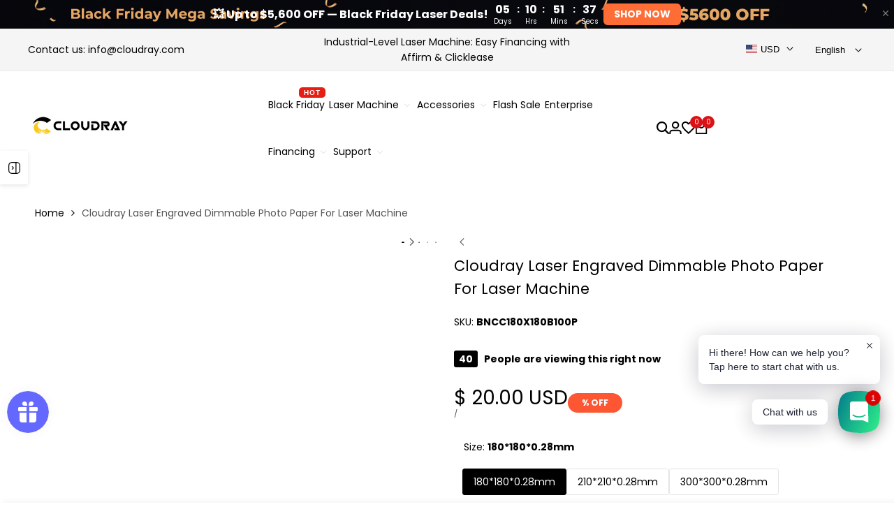

--- FILE ---
content_type: text/html; charset=utf-8
request_url: https://www.google.com/recaptcha/enterprise/anchor?ar=1&k=6LdEwsYnAAAAAL9T92sOraT4CDI-QIVuDYAGwdOy&co=aHR0cHM6Ly93d3cuY2xvdWRyYXlsYXNlci5jb206NDQz&hl=en&v=naPR4A6FAh-yZLuCX253WaZq&size=invisible&anchor-ms=20000&execute-ms=15000&cb=i5lrbra81ox3
body_size: 45116
content:
<!DOCTYPE HTML><html dir="ltr" lang="en"><head><meta http-equiv="Content-Type" content="text/html; charset=UTF-8">
<meta http-equiv="X-UA-Compatible" content="IE=edge">
<title>reCAPTCHA</title>
<style type="text/css">
/* cyrillic-ext */
@font-face {
  font-family: 'Roboto';
  font-style: normal;
  font-weight: 400;
  src: url(//fonts.gstatic.com/s/roboto/v18/KFOmCnqEu92Fr1Mu72xKKTU1Kvnz.woff2) format('woff2');
  unicode-range: U+0460-052F, U+1C80-1C8A, U+20B4, U+2DE0-2DFF, U+A640-A69F, U+FE2E-FE2F;
}
/* cyrillic */
@font-face {
  font-family: 'Roboto';
  font-style: normal;
  font-weight: 400;
  src: url(//fonts.gstatic.com/s/roboto/v18/KFOmCnqEu92Fr1Mu5mxKKTU1Kvnz.woff2) format('woff2');
  unicode-range: U+0301, U+0400-045F, U+0490-0491, U+04B0-04B1, U+2116;
}
/* greek-ext */
@font-face {
  font-family: 'Roboto';
  font-style: normal;
  font-weight: 400;
  src: url(//fonts.gstatic.com/s/roboto/v18/KFOmCnqEu92Fr1Mu7mxKKTU1Kvnz.woff2) format('woff2');
  unicode-range: U+1F00-1FFF;
}
/* greek */
@font-face {
  font-family: 'Roboto';
  font-style: normal;
  font-weight: 400;
  src: url(//fonts.gstatic.com/s/roboto/v18/KFOmCnqEu92Fr1Mu4WxKKTU1Kvnz.woff2) format('woff2');
  unicode-range: U+0370-0377, U+037A-037F, U+0384-038A, U+038C, U+038E-03A1, U+03A3-03FF;
}
/* vietnamese */
@font-face {
  font-family: 'Roboto';
  font-style: normal;
  font-weight: 400;
  src: url(//fonts.gstatic.com/s/roboto/v18/KFOmCnqEu92Fr1Mu7WxKKTU1Kvnz.woff2) format('woff2');
  unicode-range: U+0102-0103, U+0110-0111, U+0128-0129, U+0168-0169, U+01A0-01A1, U+01AF-01B0, U+0300-0301, U+0303-0304, U+0308-0309, U+0323, U+0329, U+1EA0-1EF9, U+20AB;
}
/* latin-ext */
@font-face {
  font-family: 'Roboto';
  font-style: normal;
  font-weight: 400;
  src: url(//fonts.gstatic.com/s/roboto/v18/KFOmCnqEu92Fr1Mu7GxKKTU1Kvnz.woff2) format('woff2');
  unicode-range: U+0100-02BA, U+02BD-02C5, U+02C7-02CC, U+02CE-02D7, U+02DD-02FF, U+0304, U+0308, U+0329, U+1D00-1DBF, U+1E00-1E9F, U+1EF2-1EFF, U+2020, U+20A0-20AB, U+20AD-20C0, U+2113, U+2C60-2C7F, U+A720-A7FF;
}
/* latin */
@font-face {
  font-family: 'Roboto';
  font-style: normal;
  font-weight: 400;
  src: url(//fonts.gstatic.com/s/roboto/v18/KFOmCnqEu92Fr1Mu4mxKKTU1Kg.woff2) format('woff2');
  unicode-range: U+0000-00FF, U+0131, U+0152-0153, U+02BB-02BC, U+02C6, U+02DA, U+02DC, U+0304, U+0308, U+0329, U+2000-206F, U+20AC, U+2122, U+2191, U+2193, U+2212, U+2215, U+FEFF, U+FFFD;
}
/* cyrillic-ext */
@font-face {
  font-family: 'Roboto';
  font-style: normal;
  font-weight: 500;
  src: url(//fonts.gstatic.com/s/roboto/v18/KFOlCnqEu92Fr1MmEU9fCRc4AMP6lbBP.woff2) format('woff2');
  unicode-range: U+0460-052F, U+1C80-1C8A, U+20B4, U+2DE0-2DFF, U+A640-A69F, U+FE2E-FE2F;
}
/* cyrillic */
@font-face {
  font-family: 'Roboto';
  font-style: normal;
  font-weight: 500;
  src: url(//fonts.gstatic.com/s/roboto/v18/KFOlCnqEu92Fr1MmEU9fABc4AMP6lbBP.woff2) format('woff2');
  unicode-range: U+0301, U+0400-045F, U+0490-0491, U+04B0-04B1, U+2116;
}
/* greek-ext */
@font-face {
  font-family: 'Roboto';
  font-style: normal;
  font-weight: 500;
  src: url(//fonts.gstatic.com/s/roboto/v18/KFOlCnqEu92Fr1MmEU9fCBc4AMP6lbBP.woff2) format('woff2');
  unicode-range: U+1F00-1FFF;
}
/* greek */
@font-face {
  font-family: 'Roboto';
  font-style: normal;
  font-weight: 500;
  src: url(//fonts.gstatic.com/s/roboto/v18/KFOlCnqEu92Fr1MmEU9fBxc4AMP6lbBP.woff2) format('woff2');
  unicode-range: U+0370-0377, U+037A-037F, U+0384-038A, U+038C, U+038E-03A1, U+03A3-03FF;
}
/* vietnamese */
@font-face {
  font-family: 'Roboto';
  font-style: normal;
  font-weight: 500;
  src: url(//fonts.gstatic.com/s/roboto/v18/KFOlCnqEu92Fr1MmEU9fCxc4AMP6lbBP.woff2) format('woff2');
  unicode-range: U+0102-0103, U+0110-0111, U+0128-0129, U+0168-0169, U+01A0-01A1, U+01AF-01B0, U+0300-0301, U+0303-0304, U+0308-0309, U+0323, U+0329, U+1EA0-1EF9, U+20AB;
}
/* latin-ext */
@font-face {
  font-family: 'Roboto';
  font-style: normal;
  font-weight: 500;
  src: url(//fonts.gstatic.com/s/roboto/v18/KFOlCnqEu92Fr1MmEU9fChc4AMP6lbBP.woff2) format('woff2');
  unicode-range: U+0100-02BA, U+02BD-02C5, U+02C7-02CC, U+02CE-02D7, U+02DD-02FF, U+0304, U+0308, U+0329, U+1D00-1DBF, U+1E00-1E9F, U+1EF2-1EFF, U+2020, U+20A0-20AB, U+20AD-20C0, U+2113, U+2C60-2C7F, U+A720-A7FF;
}
/* latin */
@font-face {
  font-family: 'Roboto';
  font-style: normal;
  font-weight: 500;
  src: url(//fonts.gstatic.com/s/roboto/v18/KFOlCnqEu92Fr1MmEU9fBBc4AMP6lQ.woff2) format('woff2');
  unicode-range: U+0000-00FF, U+0131, U+0152-0153, U+02BB-02BC, U+02C6, U+02DA, U+02DC, U+0304, U+0308, U+0329, U+2000-206F, U+20AC, U+2122, U+2191, U+2193, U+2212, U+2215, U+FEFF, U+FFFD;
}
/* cyrillic-ext */
@font-face {
  font-family: 'Roboto';
  font-style: normal;
  font-weight: 900;
  src: url(//fonts.gstatic.com/s/roboto/v18/KFOlCnqEu92Fr1MmYUtfCRc4AMP6lbBP.woff2) format('woff2');
  unicode-range: U+0460-052F, U+1C80-1C8A, U+20B4, U+2DE0-2DFF, U+A640-A69F, U+FE2E-FE2F;
}
/* cyrillic */
@font-face {
  font-family: 'Roboto';
  font-style: normal;
  font-weight: 900;
  src: url(//fonts.gstatic.com/s/roboto/v18/KFOlCnqEu92Fr1MmYUtfABc4AMP6lbBP.woff2) format('woff2');
  unicode-range: U+0301, U+0400-045F, U+0490-0491, U+04B0-04B1, U+2116;
}
/* greek-ext */
@font-face {
  font-family: 'Roboto';
  font-style: normal;
  font-weight: 900;
  src: url(//fonts.gstatic.com/s/roboto/v18/KFOlCnqEu92Fr1MmYUtfCBc4AMP6lbBP.woff2) format('woff2');
  unicode-range: U+1F00-1FFF;
}
/* greek */
@font-face {
  font-family: 'Roboto';
  font-style: normal;
  font-weight: 900;
  src: url(//fonts.gstatic.com/s/roboto/v18/KFOlCnqEu92Fr1MmYUtfBxc4AMP6lbBP.woff2) format('woff2');
  unicode-range: U+0370-0377, U+037A-037F, U+0384-038A, U+038C, U+038E-03A1, U+03A3-03FF;
}
/* vietnamese */
@font-face {
  font-family: 'Roboto';
  font-style: normal;
  font-weight: 900;
  src: url(//fonts.gstatic.com/s/roboto/v18/KFOlCnqEu92Fr1MmYUtfCxc4AMP6lbBP.woff2) format('woff2');
  unicode-range: U+0102-0103, U+0110-0111, U+0128-0129, U+0168-0169, U+01A0-01A1, U+01AF-01B0, U+0300-0301, U+0303-0304, U+0308-0309, U+0323, U+0329, U+1EA0-1EF9, U+20AB;
}
/* latin-ext */
@font-face {
  font-family: 'Roboto';
  font-style: normal;
  font-weight: 900;
  src: url(//fonts.gstatic.com/s/roboto/v18/KFOlCnqEu92Fr1MmYUtfChc4AMP6lbBP.woff2) format('woff2');
  unicode-range: U+0100-02BA, U+02BD-02C5, U+02C7-02CC, U+02CE-02D7, U+02DD-02FF, U+0304, U+0308, U+0329, U+1D00-1DBF, U+1E00-1E9F, U+1EF2-1EFF, U+2020, U+20A0-20AB, U+20AD-20C0, U+2113, U+2C60-2C7F, U+A720-A7FF;
}
/* latin */
@font-face {
  font-family: 'Roboto';
  font-style: normal;
  font-weight: 900;
  src: url(//fonts.gstatic.com/s/roboto/v18/KFOlCnqEu92Fr1MmYUtfBBc4AMP6lQ.woff2) format('woff2');
  unicode-range: U+0000-00FF, U+0131, U+0152-0153, U+02BB-02BC, U+02C6, U+02DA, U+02DC, U+0304, U+0308, U+0329, U+2000-206F, U+20AC, U+2122, U+2191, U+2193, U+2212, U+2215, U+FEFF, U+FFFD;
}

</style>
<link rel="stylesheet" type="text/css" href="https://www.gstatic.com/recaptcha/releases/naPR4A6FAh-yZLuCX253WaZq/styles__ltr.css">
<script nonce="eUe3OPNFnlk79MA5bt1BVA" type="text/javascript">window['__recaptcha_api'] = 'https://www.google.com/recaptcha/enterprise/';</script>
<script type="text/javascript" src="https://www.gstatic.com/recaptcha/releases/naPR4A6FAh-yZLuCX253WaZq/recaptcha__en.js" nonce="eUe3OPNFnlk79MA5bt1BVA">
      
    </script></head>
<body><div id="rc-anchor-alert" class="rc-anchor-alert"></div>
<input type="hidden" id="recaptcha-token" value="[base64]">
<script type="text/javascript" nonce="eUe3OPNFnlk79MA5bt1BVA">
      recaptcha.anchor.Main.init("[\x22ainput\x22,[\x22bgdata\x22,\x22\x22,\[base64]/[base64]/[base64]/eihOLHUpOkYoTiwwLFt3LDIxLG1dKSxwKHUsZmFsc2UsTixmYWxzZSl9Y2F0Y2goYil7ayhOLDI5MCk/[base64]/[base64]/Sy5MKCk6Sy5UKSxoKS1LLlQsYj4+MTQpPjAsSy51JiYoSy51Xj0oSy5vKzE+PjIpKihiPDwyKSksSy5vKSsxPj4yIT0wfHxLLlYsbXx8ZClLLko9MCxLLlQ9aDtpZighZClyZXR1cm4gZmFsc2U7aWYoaC1LLkg8KEsuTj5LLkYmJihLLkY9Sy5OKSxLLk4tKE4/MjU1Ono/NToyKSkpcmV0dXJuIGZhbHNlO3JldHVybiEoSy52PSh0KEssMjY3LChOPWsoSywoSy50TD11LHo/NDcyOjI2NykpLEsuQSkpLEsuUC5wdXNoKFtKRCxOLHo/[base64]/[base64]/bmV3IFhbZl0oQlswXSk6Vz09Mj9uZXcgWFtmXShCWzBdLEJbMV0pOlc9PTM/bmV3IFhbZl0oQlswXSxCWzFdLEJbMl0pOlc9PTQ/[base64]/[base64]/[base64]/[base64]/[base64]\\u003d\\u003d\x22,\[base64]\\u003d\x22,\x22wrMXMMOyI8OYw5nDrD/CpsOEwqHColDDpD0sb8O4ScKYY8Khw5g3wq/DoicUFsO2w4nCnUc+G8O1worDu8OQAcKNw53DlsO+w41palJWwooHBMK3w5rDsjggwqvDnnbCowLDtsKSw5MPZ8KIwp9SJih/w53DpEZgTWUbd8KXUcOmZBTChnzCqGsrIwsUw7jCs0IJI8KoNcO1ZCrDpU5TFcKXw7MsdMOPwqVyfcKhwrTCg1U3Ql9MNjsNI8K4w7TDrsKDRsKsw5lxw5HCvDTCvgJNw5/CsVDCjsKWwok3wrHDmnHCtlJvwpoUw7TDvBQHwoQrw4fCh0vCvRVVMW5pczh5woLCjcOLIMKhfCABacOpwp/CmsO2w73CrsOTwqg/PSnDrxUZw5A7fcOfwpHDonbDncK3w6skw5HCgcKiaAHCtcKXw5XDuWkZEnXChMOqwrxnCGlCdMOcw7PCkMOTGHUJwq/Cv8Oow5zCqMKlwr8LGMO7a8Oww4Mcw5bDnHx/ciRxFcOufmHCv8O3ZGB8w4jCqMKZw55uHwHCogbCq8OlKsOpQxnCnytAw5ggLH/DkMOaVcKDA0x1TMKDHFx5wrI8w7/CjMOFQx/CjWpJw5zDvMOTwrMmwp3DrsOWwqvDi1vDsRpjwrTCr8OAwoIHCVlfw6Fgw6AHw6PCtlNhaVHCrxbDiThUDBw/GcOkW2kowq90fyRXXS/[base64]/[base64]/Di3kKw4pLGyIrUCl4wrFhw5nCrwLDsxzCt0t3w7YZw5cSw4RubMKZBUbDjmzDu8KYwrhiPHJcw7rChictdsOGU8KACsOdBmwUPsK8Hzl/wq0qw71SCcKhw6fDi8KqccOJw5rDjDVfHGnCs07DpcKvdkfDicOhW09sIsOEwpgEAmrDoEbCt2XDgcKqN33Ck8OOwrw/[base64]/CpEZyOMOvHB8iwpZFw64KwrHCty/DojrCo8KTTV52RcOJAinDoHsnN1MPwoTDtMOaJSFrYcKRd8KIwo0Ww4DDhsO0w4IdFhsfPnxdFcOWU8KSZMOaITHDj0HCjFTCnFxcJAwiw7VcOn3DjGE5NMOPwoc1dcKKw6hxwq52w7fCkcK6wqDDoSLDjkHCkxlxw4pcwrXDosOkw6/CsihbwqTDs0/DpsKVw6Agw5vCjU3CriNZc2o3ZQjCgsKLwo1bwqDDhCbCpcOAwow4w4/Dj8KPFcK6K8K9NT/CgTQEw4zCqcObwqnDpsOtEcOvKnwtwrFCRnfDjcOAw6x6w6zDqyrDjE/Co8KKcMOvw7NZwo1JWUjDt1rDhQtSah3CqVrDlcKdHBHDgFhkw67CvMOOw7nCtV1mw6ATL07CmTJvw57DlsO6DcO1YiVtBknDpxjCu8OhwoDDssOTwpPCvsO/woZiw6fCksONUloSwr1XwqPCkyLDjcO+w6p8RsONw40aFsKow4dtw7JPCkTDo8KQIsOTTMOBwpvDpcOSwp1WUnw8w4LDjmdLZiHChcOPGRFpwpjDr8KDwrFfZcOjNW9lLMKSDMOWw7fCksKvLMKhwq3Dj8KaRcKgMsOIQQV8w4Y/[base64]/DlsOkSzN3TsKqZMO8w7s4wrfDocOyAcKUdcKHAGjDscKpw7Z6c8KfIxZIP8Omw5t6woUIT8OjH8OIwqRhwqk/woHDosKtQwrDrMK1wrxOCWfDlcOgH8Klcl3CghTCpMOHRy0YLMO7a8KvCmt3IcOFNMOSC8KbJ8OcVgoyLn4FY8O8KgA9RDbDmEVvw5l2fCthHsOXbWPClVV8w6JXw79bal4xw4bCgsKMe297wrFRwo1Nw6nDqSPCvw/DlsKBPC7Cg2DCgcOefcKgw5AqOsK3JT/DnMKCw6fDsG7DmFjDkUQ+wqXCuUXDhcKNT8OjSjVPEnTCqMKrwo58w7hMw41Ow47DmsKYd8KiXMKrwoVfTSpwVsOyT1U6wocAAVItwokVwrFydFo8MS4MwqLCozzCnHDDn8KYw68lw63CoEXCm8OeS2LDnmFfwqPCqwpkYjvDhjNOw6vDtGJhwqvCv8O6wpbDpV7ChG/CjSVfO0cyw7jDtiA7wo7DgsO4woTDvXcYwo0/[base64]/Duz3CjiDDm3jDjcOYOsK/GcO1w4vCsMK+bhXCtcOFw7U6czzCgMO4ZcKpEMOdecORWE/CjivDvgnDqxwID0AgVnQKw5sdw77CpwrDjMKtTl4rOibDn8KVw7Aow5JfTxvCrsOowp3DgcOrw5bChC/DqcOMw6M6wrLCuMKKw790IRvDmMOOTsKBIcKFYcKmHcK4W8KPfAl1bRjCkmXCjMOzCEbCqMKiw5DCtMOsw7jCnzPClSQ8w4XCmFttcGvDuFoUw6nCoW7DuxIHciLDiB93JcK3w6YlCGrCvsOWAMOXwrDCrMO3wp3CnsOHwowfwr4fwr3DqiZsNx4zLsK/wqFKw5ljw7Y2wqLCk8OgAMOAC8OWUhhGU3ISwpBwM8OpLsO8UcO/w7UUw4Fqw53CihVJcsODw7rCgsOFw5AFw7HCkmLDi8OBaMKZB0AYTWLDssOOw7vDqMKiwqPCjDzCnUBIwooUe8KEwrLDuBbCmMKTZsKrcxDDr8O8UGt5wqDDssKBXWPCsRZ6woPDn00ED0NiFFB/[base64]/[base64]/DncOjw5bCrwVvKRkhwpYMw5bCjh5oJyHCv2LCo8Odw4fCjSvCnsOmVGvCnsKtWTfClMO+wpkbesKMw7jClEXDl8OHHsK2YcOvwqPDh2TCk8KsZMKOwq/DsAgMw6xvI8KHwrDDj258wpdnwobCqHzDghoQw7jClmHDsjosNcOzIg/ChyhcI8OZSn4nCMKZS8KQYyHCtC3DmsOzR3pYw5dGwp0cF8Kgw4vCoMKCRFHCicOTw40Sw6h2wohSe0nCo8OxwpxCw6XDiCXCpA7CgsOxOMKEXCJhfDldw7HDng0yw4PDucKuwq/DgQFjc2fCvMOnBcKmwqRiC3kbZ8OiL8ORIgt8TlTDo8OhL3xGwpMWw7UGRsKLw7DDsMK8D8OIw5pRUcKAwp7Ci1zDnCh8JWpeBsOiw5UqwoFESWVNw5/Dn2nDjcOgKMObBDXCmMK6wowYw7c7JcOIL1XCln7CrsOgwqdqaMKfXUIMw67CjsO1w6pNw6/[base64]/[base64]/MR0ZwpcQw6LCksO+wrnDhcKyw6slesKDw4RuwpTCt8OoNMKlw7IycEnDnAnDqcO0w7/DqjcGwqJKZsOLwqTCl8KyWsOEw6lBw4/CtVkYODYpIkczGnfCosOYwq59X2/Do8OpFQ7ClkQQwrPCgsKqwp7DkcKUZDNgYC0wKhU0MlDDhsOycAgbwqHDhBHDqMOCN2dbw7oUwo57wr3Ch8KUw5V/WEN3Q8OJOhhtw5FYWMKpC0TCvcOTw7oXwovDh8O8NsK8wrfCtxHCpFt4w5fDvMO+w4TDrA7Dj8O9wprCpcOCB8KhCMKyYcKZwo7Dq8OXAsOXwqnChcOewpw/RBvDiSbDsFt0w6NpAsKWw7p6LcOKw7ooaMOHLsOKwrIKw4pDRxPDi8KQGS/CqVzDohjCm8K6ccOpwqw/[base64]/w7RTw7NAw4TCj8K/[base64]/w67CksKvwocKwqfDgylWw5rDuMOCEcKBwrEQwpDCnHfDqcOTCy9EMMKwwrYeZUYZw7MiOm0QDMO4KsOlw4fDlcOoCglhNjcuesKxw7tdwqJGDTbCjyIBw6vDmDcCw4sZw47CpB9HaSfDm8O7w4p/bMOFw4PDqCvDusOpwovCv8OlRsO/wrLCtEJuw6cadMKYw4zDvsOmHFEBw4fDml7ChcOdNRHDtMOHwqHDjcKEwoPCnhzCgcKww4LCnGAuOUwAYT1vBMKPMEkSRQpnNiTCpyzDjGZ5w5LChSUMO8Oaw7xBwqLDrTXDjQ/DgcKNwqpnb2sNUMKSYALChcOfLDvDgMO9w7tMwrACNsOdw7hAZ8ORRikuQsOpwpfDlA9/wrHCpzPDo2HCmyrDmMO/wqFJw5DCmy/CsTBiw4EswofDqMOCw7ESTnrDksKBUhFqEEwSwpdGB1nCg8K+cMKBDUBkwqxqw6R0ZcKXUcO3w4bDjsKDwrzDnS4/VcKxGGLDhz5WHwMcwoZ5SUsGT8KiMGZAfwVlVlh1TS8aEcOOPAVtwq3Do03DnMK3w64Fw43DtAXDg2N/ZcKyw6nCmEUdBcKVGFLCsMOowq8Dw6rCil1Owq/Cv8O9w6LDkcO0EsK8wozDon1vPcOCwrguwrQ1wqMnIVI9O2o6KMKowrXDtcKlDMOEwqrCv0V1w4jCvWgXwr16w4YQw519D8OBDsKxwqoUasOUw7BPYxFvwo8xPW5Nw6s/IcO/wrfDiDXDmMKIwrfCnjXCsj7CicK6e8OJRMKNwoQ4w7AyGsKRwrYrFcKmw6wew4DDqBzDmGh5cjXDpDp9JMKAwqXDmMONYl/CoHI9wpwgw4w1w4PDjBEKekvDkcO1w5MdwrDDt8KCw5lBaQ08w5HDqMKwwqbDj8KDw7sJeMKLworDlMO2ZsOTEcOsMxF6JcOOw67CjxwOwqTCoQYzw5dkw5/DrDxFcsKHGMK0G8OJfcKJw5gFCcKBJS/[base64]/[base64]/J8KROhPDmcOCw4gWwpvDocKiwq/DucKiZcODJy0Ew7Y5T8K1ZsOZTQZYwpkxOhDDtFEMEFs+w7jClMK6wqB5wrfDlcO/XAnCpCTCgsKlF8Orw6bCi23CksK6HcONBcOdGXN7w5MZb8K4NcO7FsKZw4/[base64]/CisKBX8OSw67CgAYfwrHDv8K+HcKewo1BwojDgRQ6wofCtMOhesO9A8KIwpDCq8KAF8OOwo9ew4DDh8OQdxEQwqvDhnpGw6YDOkh/[base64]/ChcOfwrPDqTDCiyrDqcKwST3DgVvDilF9wrLCvcOow4E9wrHCksKULsKxwrzCpcKnwrFrcsOzw4PDmwPDg0bDqi/Dhx3DosOcCcKYwpvCnsOGwqLDg8Osw5zDqGnCl8O7I8OSawvCk8OrcsK/w4YYCWBVDsKjWsKkaAQIdkXDocKDwozCosOHwrovw5kbNQ3DgmXDshTDq8O/[base64]/CsCHCnXkCw6Uywp1mAD/[base64]/CiFYvG2tCw6rDr8Ofw5V7w7jDumQybisqw5/[base64]/DrHbCisKZw4XCgMKJCMO0worCvsOrJGLCjU7DgU/CjsOQOMOjw5fDosOnw6/Cv8KPBxAQwoZSwp7ChXIkwpLCk8Ouw6dlw4pxwpvCp8KjeQbDsFPCosOvwqAww6M8NsKbw7zCkXnCrsKHw7LDs8KnYyTDvcKJw5zCiC/[base64]/Ds8OPbsK/wrDDh8OjC8KVw4Egw4RGwonDjgJ6PC3DjEfCjxFoOsOBccKrccOeIsKxMcO8wrIrw4PDjgnCk8OeSMOmwrLCqy/CkcOLw7o1UW4mw7w3wr7CuQLCkx/DhSEWS8OVF8OFw61FRsKDwqNkD2bDnXQswpnDsyvClEdKTgjDqsOyPMObbMOew7Ucw6MDRsKKCU0HwpjDmMOswrDCjsKaFzUGBMOiM8OPw6rDvcKTFcKPLsKewptrFcOxSMOxRcKKJcOKQMK/wqTCtDY1w6I7csOtaiwnFcK9wq7Dt1zCqAFrw5bCtVjCk8Ogw4HCl37Dq8O6wrjDg8OsQ8OsFTPCucOlLcKrJBtKXWsqcR7Ci0dCw7/[base64]/DiHXDjEfCqlzCjE4zw5I+w7gDw6xbwrPDiRUtwpVYw6/CkMKSN8KSwpNQacOww6vChELCu2ACT2hAdMOAW0LDnsKCw6JDdRfCpcKmc8OuDhtewrF9eChpHVpowrMgVjkbw6UywoBSQsOKwo5yZ8OqwpnCrH9DGsKVwo7CvsOxdcOJUsKnRgvDlMO/wqE8w4cDwodOQ8Oow4p7w4nCpcK/B8KnKBrCncKwwo3DtcKEbcOaDMOWw7U9wqc2F24MwpfDj8O/wp7CpjbDgMO5w414w5/DkmHCghgtJsOxwqnDmh1CNnHCsmIrBMKXL8KhI8KKIQnDsQMNwrHCuMKmGlHCqmk2Y8O0FcKYwr44b1bDljZnw7XCqw9cwqPDrhM8U8K6asO5PGLCqsOmw77CtDvDo3l0WMOMw63Dj8OoUzfCk8OPI8O0w4YbVALDsE4qw7bDj31Uw4x2w7ZTwq/CrcKywqTClxQYwqDDsCZNNcOKOiUWXsOTPlVCwq8QwrE4AhPDvFrCi8Oiw7Eew6rDnsO5w45Dw7Nbw6hcwqXCm8O9QsObQSRqEyzClcKywq0FwpLDiMKJwoMjUANlY1cmw6RHVcOEw5IGesOZSAhBworCkMOAw5/DhmUqwqcBwr7CkgvDlBNfLcKAw7DClMObwrpUMAfDlw3DnsKBw4Yywqogw7N8woU5w4gMeRbCmAJVYT8xMMKNWXjDkcOoAhXComxJP3Rqw4g3worCvgo+wrwQB2DCngNUw4bChwBTw63DnW/DgDEIPcK3w7/DsGMtwpjDkX9Pw7kUP8KRYcKiccOeKsKhLcKdC2lxw7FRw5/DlhsBOzgmwpbCncKbD2h6wp3DpFIDwpsrw7XCkC7CmwnCnAXDm8ODVMKlw5tMwo4Sw5A6J8Otw6/[base64]/[base64]/DnBnDg8OeJH5/RV4qwonDlWDDuHjCqx7DjMO9OMKlCMKHwpbDvcOHEiE1wojCkMORESRiw6PDo8OLwpfDu8OndsK7TENMw44jwpIRwqjDscOQwoQ8J3fCtcKCw6d+Wy0swpc5K8K5RhvChF5ESmhsw593ZMOKZcK/w48Mwp99VcKNQgJCwp5cwozDvMKeWE9/[base64]/Du3l7w6V4w4bDmsOHDcKlUFFwbMOsEcOCwqA7wp48BTPDmnpkYMOBE2vCoTTCusOywpgQFsKRSMOHwp5Dwp1tw7LDkhpYw4x4woJOUsODbW13w6/CoMKSN0vDlMOzw459wodewppCalzDlmvDjnLDlA0BLRpZUcK8K8Khw5cMNwPDq8Kxw7XCncKrIVHDghXCmMOuVsO/MADCi8KMw7kRw7sUwqXDnnYrwovCiDXCn8KxwrFgOCl4wrAAwoTDkMOpWhvDlD/ClsK1bMOOc3ZMw7jDogbDmg8GW8O0w7hPRcOlWGtnwoYJZcOkZcKFXsOYCHw9wow1w7TDssO5wqPDmsOdwq9AwpzDrMKSRcOxaMOINiXCp2bDj0DCpUwhwobDpcOAw4FFwpTDvsKcCMOowo93w6PCssKxw73DuMKuwoPDokjCtgjDg19mLcKYKsO0ag0Awq1uw5tRwo/Dj8KHJmrDjwpFPsKvRwnDq0FTDMKZwofCk8OCw47CrMKAFXnCvcOiw78Gw4/[base64]/aHYHw6cDwp7DiMO7w4BhwqYawpMKZl7DoMKUw5DCt8Kvwps9CMOzw7rDtFB7wpvDnsOKwrXDgEo6A8KJw4UEMix3OsOcw5zDm8KLwoJfDAJyw40Xw6XCohnCjz1bZcOxw4/CsxXCnMK7QMOwJ8OVwqxVwpZPOT5Ew7DChXjDo8OkP8KIw4luw5YENcOQwoAjworDqgABFUMPGWBKw4cid8Kew6c2w6/DjsKkwrcnw7TCoTnCkMKcwprClgnCjXpgw64AFSbDp2xSwrTDjUnDk0zChcKewqXDisKKJMKDw79SwogdKktPby5fw7F0wr7CiR3CkcOJwrDCksKDwo7DrsKrfXhMNQNHGFZ/XmXDksKEw5pSw6EKY8OkfcKMwoTDrMOmRcKgwqnCsUFTHcOKEkfCt3Iaw7/DjQDCvUozbMOSwoYHw5fCsBBGJR7ClcKxw6MIU8K5w4DDncOrbsOKwoIBVzfCu2fDvTxRwpfCt1NpAsKbPm7Cr19ew7phKMK+PcKyLMKyWEpfwrsUwpJ/w4cPw7ZIwobDpyMlSXYDeMKLw4toKMOcwrjDn8OZTMKQwrnDqiVVXsO1dsOlDFvCgxonwoxDw7DDpn1wQgR/w4PCuH4Swr97BMOJIMOqAHs2EyU0wpjCnCNiwrPCtFnDqGzDu8KrDCnCiFRVAcONwrJpwpQtXcO5M2BeUMODbcKDwr5ow5k3HTdIdcOgw6vCpsOHGsKzORzCpcK7AsKywp3Dp8O+w5obw5zDsMK1wr0XLRwHwp/DpMO/XULDvcOIQ8ONwp93A8ORVxBkXy/CncKXdcKlwpHCpcO+YlvCjiHDm1fCqGJzT8OXNMOAwo/DmsOEwpJfwrlSf3d4LcOEwpIGCMOgUz7CgsKucG7DrzcXQm1eMFrCj8Klwo0nAQ3Cv8K3V0HDuADCmMKTw717M8ORwr7CrcOTYMOMPnbDiMKWwoUFwoPCi8Kzwo7DnkfChVsow5xVwrk9w5PDmMKuwpDDusObasKUMsKiwq5+w6fDqcKowqYNw6rCvnUdHsK/NsKZbXHDqMOlIkLCjcOCw7EGw6phw6UWL8OsUMKww6hJw43CpWjCicKZwoXCtsK2JRRBwpEGfsOeKcKJBcK7ecOvVB3CqxA1wrjCj8OlwpjCpBV9d8Oke34ZYMOTw65dwpRUJWDDrlBGw4l0w47Cp8KPw7QIPcO/wqHCj8KuB2HCvsKEw4scw51gw641FsKRw5l3w7dwDADDhRDClMKWw7t8w7E2w5nDncO7CMKadyrDlcOfFMOXG3vDkMKMXgDDtHpDYUzDhiLCuE8YGMKGDMKGw6fCscKKW8KIwrQuwrYrZFQ4wpUVw5/CvsOQXMKLw6Q5wqltM8Kcwr3CmMO1wrYWI8Khw6ViwpvDo0PCscOSw5nCsMKJw71mJMKqWMKVwo/DkhXCmcKLwrJ6ECYNVWrCtcKtCGpxN8K+d0LCucOKwprDnzcKw6PDgXfCs13Ch0RDCMKWw7TCgEpLw5bDkAp+w4HCmV/CkcOXOyIHw5nDusK2w7DDtmDCncOZBcO4fwgvKhkEE8O+wpPDj0J/chjDusKPwp/DlcKuecKtw6ZaPB3CtsKBUXAdw6/ClsOFwp8sw7MIw4PCnsObXnkAUcOlRMOjw5/ClsOhWcK0w6EMNcOWwqrDjDtFXcOCdcOlLcOLNcK9AS7DqsO1Sgp0JTliwrdWNjR1A8Kawq5vdlVAw6www4PChwPDjm1FwoJ4UxvCp8K/woUyDcOrwrgEwpzDiV3Cnxx+PVnCqsKoO8OsHkzDmGLDsDEGw73CmkZGIcKdwoVISzbCnMOcwofDjMOow4DDsMO1ScO8KsKkFcOFNsOLwqh4VsKsUxApwr/DklLDlcKNAcO7wqg2ZMOdZ8Opw6x2w5gWwqDCgcK/dCHDhTjCvTpMw7vChE7DrsO/asKZw68Qd8OqOilkw4gde8OZVTgza3xvw6/CmsKhw6HDpV4iB8KcwrNVZWvDtxI9YcOAfMKlwo5aw79gwrJBwoTDm8K+JsOSCMKVwqDDpmvDll9+wp/CusKyUMKGYsKkXsOtF8KXMcKeAMKHJTdqBMOCBAM2DRkNw7JUMcOwworCoMKmwqDDg0zDtA7CrcOdccK6Pn4uwq5lJhQrXMKAw4c4QMOkw7HCncK/A3cdc8KowpvChVJZwrXClivCqQwfwrZaFSQxw7PDqmpaZW3CsDJ2w67CqyzCrVoOw7JjMMO8w6/[base64]/EWA8wqDDkis0HQYgJAjDo0rDpDttfyTDrcOxw7pmU8KUGxtVw6V0XMOIwoNTw7fCoiMyVcO5w4B5eMO/wooDSzJlw6tJwqdFwqfCiMKtw4fCjVlGw6Y5w5rDmCM9Y8OvwqJAAcK9FmjDpRXDpkZLYsKnUyHDhjJmQMKEKMKbwprCoz/[base64]/[base64]/CVxoPl9TwoRMw4rDsj80HsK7w7TCpXECMjzCnTRNKMKfMcOQcjrCl8OfwrESJ8KtCyh7w407w4jCmcO6UDjCkVnCm8OQAiIywqfCh8Kkw5XClsOQwrTCumMxwrnCmkbCm8ONACVSHAdXwqnDk8OKwpXCjcK2wpMkeR9DSFkmwpvCkHPDhH/CisOZw7XDssKFQS/DnEHDnMOgw57Dj8OfwodgTibCqk1IAhDCtMOdIEnCpQ/Cn8OZwrvCnlkddmtgw5rCtybCgzh/bnB0woTCrQ9LU2N+OMKmMcOUQjnCjcKdGcOgwrIXYnM/wr/Ci8O1fMKjDANUP8Opw6HCuy7CkWxjwpDChsOewqvClsOFw7/Dr8K8w6cOwoLCpsKDEsO/w5TCgw8jwrMldCnCgMKuw67DvcK8LsO4O17Dm8OyciHDmEfDt8K4w5Y7CcOAw4rDnVbDhsK0axh/C8KUccKqwozDtMK6wr0VwrXDvXYdw4zDs8KEw4NED8O4TMKycGfCrMOcE8Onw7sFKFghasKnw6drwo1XB8KaJcKGw67CmgrCpcK1U8O5dWjDnsOMe8KYFMOQw5EUwrPDksOaRTAKcMOZT0dew4Y/w6oIQShST8OEYSU1YMKtMQXDkFDClcO0w5F5w77Dg8KNw7vCjMOhJV4pw7VAT8K1XQ7Ch8Kuw6VrJj47wozCliHCsyNOF8KdwpZVwokUYsKxe8KjwoLDu21qbycMDjHDu0/Du3DCucOSwq3Du8K4I8OqD3NCwqrDlgQLRcK0w47CmxEzEU/DowhIwoVYMMKZPGjDt8OwBcKSUxtfMgYyAsK3KwfCqcOlwrcyEn0jwrLCj2Z/wpXDpsO/Tz0lTx1hw4xrwq7CtsONw5PCuSHDtcOYOMO5wpXCmzvDmHPDrBhAYMOqcAnDhMKxX8KUwqN9woHCqDbCvsKkwptsw5pjwrvCgGNxZsK9A1EdwrVIw7kVwoDCqigMTsKHwqZjwq/DhMOfw7nCqysDLXTDnsKYwqcPw7bClQNMdMOZU8Kpw7Vdw4wGQVvCuMOKw7XDunpowoLCrGw7wrbDqBYlw7vDgRhdw4JHFhnDrk/Dp8ODw5HCp8K4w6sKw5/Ch8KhDEDDv8KhKcKKw5B7w6wnw73DjjMwwpI8w5DDrXNEw4PDvsOXwoAYT3/DuyM/wpPChxrDoFTCjsKMLcKhacKPwqnCk8K8w5XCvMKkKsK7wq3Dl8KMwrRiw75yNRoKSTRpXMOIS3jDosKhZcKGw5p0EChbwqJTFMOXMsK7QcOgw7UYwoZ7GMODwr1DEsKDw4EGwoxsA8KHbsOmRsOAQmJ+wpfChHrDgMK+wpPDh8KOd8KzVEA+KX8QYHR/wqwjHlPCnsO6wqtQBAsawqtxBlvDtsOOw6TCsDHDjMOFcsOwfMKUwogaPMOAfw8pRUoMVyjCgyrDlcKhf8Kpw7LClMKmVlPCncKFQk3DnsOKMnB7WsOrRcOnwp3CpirChMKswrrDosOKwqzCsH9jLkorwql/JyvDn8K3wpUGw7d6wo8CwrHCsMO8CDItw7pTw7XCqGfDncOSMcOqL8Oxwq7DmsKfTF8/wq0eRWp/L8Kpw4DCpSrDpsKWw6kKVcKrLz8Aw43DpHDDnDbCtEbCosOkwr5NRsOgwoLCqMKJEMKEwqtewrXCtHLDk8K7c8K2wpt3wp0AD1kIwoPCh8OeE0lAwqA7w7bCpnRew4knGCcBw74/[base64]/CqWIYw5tlE8OqfcKfwoTDqjBgXcOZwpnDrjRtw5nCj8OFwrlyw67CgMKfEwfCh8OLXmYhw7TClcK8w60/[base64]/CnzF1w50fwowCEF8JwoJ1RyzCggYiw7jCn8K2CU4Pw5J3w4omwpLDnx/CiGTCmMOGw7DDq8KbKhZdVsKwwrTCmTvDui8rGsOTGsO3w6EKAMK6wrTCksKuwqDDgcOSFytwbB7Cj3/CmsOKwq/CqQYXwoTCrMOgB1PCrsKmWcOqHcO5wr/Dmw3CrCFFRHjCqE84wqnChmhLZsKuU8KMO2LDqWPCqGBQaMO2EMO+wr3CpnsKw7TDq8KSw59dHlPDr1BmMzzDtiRnwr/CoV/[base64]/w48zw58ZPMKnw5/[base64]/w7caPhXCq8Olb1gkw7DDqzDDnjxMwp1YBEpIc2rDgVvCqcKJKivCjcK6wrEPScOGwo3Dh8OQw6bCmsKlwpPClTHCqVvDmMK7L2XCr8KYSh3Du8O/[base64]/CsMOuXx0LwpBRw6VvKcKjwrsEw4BVwoHCqhjDjsKzecKPwpcTwphGw7jChjwhwrvDtwbCoMKcw51/[base64]/CgBTCgHxZw4TCmDJfwo3DiWlVwobCp0rCt2zDgsKOK8KpH8KfasOqw6dzwobDm0/Cn8Oyw70PwpsvFjIhwrR0AXFcw4Q2wqlJw7IRw5bCtsOBVMOywo3DscKXKsOnBV1CPcKMG0rDt3bDmxzCgsKNXMOwHcOlwqcOw6vCq27CmcO4wr7DkcOHQ0ZIwp9lwr3DqsK0w6Z6OjN/BsKqVijCu8OCS2rDp8KpbsK2Sk/[base64]/fsORwrPCgiFTT8KSw4lSfFPCtsOnw6XDvx7DpsOqEQvDkUjCgzB0UcOoWxvDrsO4w7sMwoLDrGQlEFQDQ8OpwqQQV8K3w5w5UHvClMKAeW/[base64]/CtiBRwofCjAXCqsKkw5TCl2gTwoYPw5siwrvDvgTDkTPCj1zDpMKUMk/Dp8K9wqDDsls2wrcTHMK2wo5zBcKMVsO9w53CgsOwBXPDpsKTw7Vrw7d8w7jCnzRjVyTDtMO6w5/CiQtNY8OOwpTCtcK1IjHDmMOLw6ZJFsOQw5cLEsKZwok0HsKdfB7CnsKQKcOcO0bCuTh+wocLHknCk8Kmw5LDhcOcwqzCtsObSkNswqDDlcKyw4AtEVfChcOuJFHCmsO6D07ChMOswp40P8OIc8KUw4oRaX3ClcKqw4fCpHDCp8ODw5XDuWnCsMK/wrEXf2F0KnQgwo/DtcOJRSPDmTkdVMKww4dlw74Iw7N0L1LCs8ONN0/CtMK/E8Osw6PDsy09wr/Co2I6wqNfwo7ChSfDhMOVwq18OMKKwp3DkcOtw5/[base64]/w6LCpgPDugTDlgwGExZ3aBNSwpVUw7fCp8OxwozCn8KofcOgw5kDwq84wr8Dw7DDl8OJwonDj8KwMMKPf386SzFfXMOAw4tjw4EswpEKwo7CjHgCUl5JNsKEWcKIClzCncOQbW5jwrzCksOJwqLCv17DpmzCmMONwovCucOfw69twpfDt8O6woXCqiNGMsKJwozCqMO/woEsYsOxw7XCo8OywrY5EMOpFALCg3Eww7/CscO5OhjDrR1wwr96fhkfRH7Cu8KHZxMjwpRgwoUBMw59aBYEwoLDrcOfwqRbw5d6NFE7V8KaDi5vG8KJwpXDkcKPasO2IMOMw7XCtMK0e8KbH8Kgw70kwow/wqbCqMK6w70jwr5Lw5vDvcK3acKcYcK9BDHCjsK9wrQzFnXCisOXWlXDjTnCr0LDvGkpWyvCrU7DoXBdKGp6SMKGQMOew4xqE2zCvgloEsK7NBpHwqAVw4LDtsKoMMKUwrbCqcKMw61lwrtfEcKZdEPCt8OCXMO/[base64]/CncKLJWY7w4TCosOpwp7CmMKiesKqwrEaMEjCjcOfMyAkwqnDmVnCqcK4wqvDg1PDiHXClsK0Sld3a8KXw7QlD0vDuMO7wr8hAE7Cr8KzasKWBwEpI8K2czs/[base64]/[base64]/wqIXVw3Cgx1Uw7o9c8OdRsONc8KHw4ZcFcKefMKOw4PDicOlacKaw43CnRMqNAnCrHHDiAjDlsKzwqd4woE5woEFG8KbwpZsw6EQFRfCjMKjwqbDvsObw4TCiMOnwq7Cmk/Cv8K3wpZZw7w3w5jDrmDClSfCtgIGUsOow6o5wrPDjFLCpzHClB84dlrDrmHCsEoZw51ZeUTCicOmwq/DucO/wr1IM8OuMsOZJsOcX8Kdwr07w5A7OcOVw4IgwrDDs30ZAcOCW8K6R8KqEBvCl8KzKATCmMKpwp/Cj1HCq3EIf8OwwpDDnwwadR5bwr7Cr8KWwqpiw4g0wp/CtRISw4/DrMOYwqYCGlzDlMKMH0pVPUDDucKRw6c5w4FQO8Kve2fCukwUUcKHw5zDlg1VOkZOw4bCiwo8wqkqwobDm0bDhl15E8ORUmDCrsKAwpsWWBjDljjCkzBmw7vDk8K3dcKZw5Bgw7XCp8KeGHolJMOMw6zClsKRbMOUTGbDllY9ZcKrw6nCqxF/[base64]/w5kWwqPCo8KHYVHCnMObF8KgO8KVw7DDpMOlw6vCozfDiA0kUinDlConIFnCtcOuw49swpXDj8OgwpPDgAplwocQNQHCvzAmwrrDvj/Dj2BywrrDt2jCggnCn8Oiw6EFBcOaNsKbw4vDo8KNc3w0w4PDsMO0Cw4WcsO5YDHDrBosw5rDoGpyccOFwqx8PjrCh1hOw4zCksOpwoQFwpZswojDs8K6wo5GDEXCmjdMwrdww7/ChMOUdMK3w4nCnMKUNBc1w6A2FMKsIj7DpHZZWl3Ck8KLU0XDlsKnw5/[base64]/[base64]/[base64]/w4QKd8OUCEzCk8OxGx7DscK2wpvDszrCksK6MAtCT8K/wqXDsFsuwpzCp8OAcMK6w7lUR8KHc0PCm8OzwoPCgS/[base64]/ClDowwqcOJsODw7ccwoFrPsKUcsOAwrlpf3MeMMOzw4lldMOBw4PCgsORUcKYX8Kfw4DCr2IUL1Exw4RxYnnDmT3DtFF/[base64]/[base64]/CgljDmhjDqcO2NQPCpEl+wql1HMKXwq5ow7tOX8O0KsOhB1k6OA0Bw4Q7w6vDi1rDolMdw6nCtsOtaw0aUMOkwqTCo3AOw7U5W8Oaw5fCksKVwq/[base64]/[base64]/Djmogw4MhTcO5w4RzEsOqP8KYEjQYw5XDlCnDgEjCr3PCinnCgWrCgVUIXHvCi1nDqBJNTsObw5kFw4xww5sdwrFkwoI+YsOrdwzDkkUiEcKhw4l1TVV1w7FAHMK3wok2w4jCt8O+wr1ZDcOMwoMbG8KfwoHDvcKMw7LCihVqwoLDtg89GsKBKcKuScK/w71DwrECw4xeUlXCj8OVCm/Cq8KDNxdywprDjHYmeS/CisO0w4EewpIHFRNXW8OuwrPDik/Ds8OAdcOSQMOFIMOHTC3CusOUw4/DqTQ+w6zDvsKnwonDqS14wp3ChcK9wplRw4J/w5PDpkccFV3ClsORX8Opw61fw7rDvQPCsQ0Nw7hsw6DDsj3Dmg9OAcO5FUnDisKPGBDDuAVjAMKFworDhMKXXMKxCl1uw71jeMKlw4LCg8Klw7nChcOwRjslw7DCoAtsB8K9w47ChBsfNjbCgsKzwqEXw5HDp2toV8K7wo/DuhnDuhcTwpnDncOGwoPCpMOvw4I9X8O9fQMxDMOUFg9VbUBlw5fDhH9Gwp9Iwp1BwpTDhBkUw4HCoCwVwqx/wp1PRyPDkcOxwoxgw6d1Ah9aw450w7TCgMK7BARRA0HDj0TCrMKUwrvDij81w4UGw5LDszbDhcOOw6vCmn5aw5R/w5oZV8KIwrPCtjTDt3sSSCdnwqPCijTDnjHCiTsqwqTCl3PDrkMPw60/w7HDvhLCpsK0V8Kgwo/Dn8OEwrMOMh1Lw7RPHcOrwqzChkHCj8KIwqk8wqjCg8Kow6PCgyJYwqnDpyEDG8O4NEJSwqHDjMOvw4XDtjlRVcOmIMObw60EUcKHEnJdw48MdMOEw4Zzw6Ubw7/CpHNiw7jCm8Kbwo3ChMOoGBwML8OpWB/DjlTDiwxhwrvCucKawqvDpSPClsOlJwPCmMKEwqXCsMOtWArClUbCglIYwobDgsK8LsOUQsKGw4FZwqXDgsO3w75Ww7XCtcKNw5TCtCHDmW11V8O9wqkSJlbCoMK2w5HDl8K1wozDmlHCp8O+w4nCnz/DpcK4w5zChMK8w6x7HC9WJ8Ovwq0BwrRUCcOmQRcoRcK1K2/Dk8KuAcKBw4jCugPCggI8bHt7wqnDun4PR37CrMK6dAfClMObw51OZi7Chh/CicKlw51Hw6/CtsOcXzrCn8Otw7oMdcKKwrXDqMKgFh4mVn/[base64]/Cggwpw5dXG8K0wofDu8KpMMK7wrLDjcKDw4E4wpJuNnt+wpc9DT/CkhbDv8OeFRfCrGvDqwFiCcOuwqvDrWAXwr/CmcKwPgwvw7jDq8OLZsKFNnPDsDrCizYuwoFUJhHDmcOuw5cPfnjDkzDDhsOYK0jDpcKUCDhQV8OrPx9gw6jDgcOZQTggwow\\u003d\x22],null,[\x22conf\x22,null,\x226LdEwsYnAAAAAL9T92sOraT4CDI-QIVuDYAGwdOy\x22,0,null,null,null,1,[21,125,63,73,95,87,41,43,42,83,102,105,109,121],[7241176,738],0,null,null,null,null,0,null,0,null,700,1,null,0,\[base64]/tzcYADoGZWF6dTZkEg4Iiv2INxgAOgVNZklJNBoZCAMSFR0U8JfjNw7/vqUGGcSdCRmc4owCGQ\\u003d\\u003d\x22,0,0,null,null,1,null,0,0],\x22https://www.cloudraylaser.com:443\x22,null,[3,1,1],null,null,null,1,3600,[\x22https://www.google.com/intl/en/policies/privacy/\x22,\x22https://www.google.com/intl/en/policies/terms/\x22],\x22+57nXz5vdO2ru6DSW6CbfabDtjomJFjucYBXc0XKVTU\\u003d\x22,1,0,null,1,1762906098460,0,0,[104,208,107,172],null,[120,204],\x22RC-Uux2yTeWJl-vLg\x22,null,null,null,null,null,\x220dAFcWeA7d-riuWYPmk7efT5wjg1NaVe2uyakUmhWDN6Q7yXcJ5psOM8Hg0pY2ma3ecDfzNxhvs_22kivpckeKWKPrmFVAcITlrg\x22,1762988898365]");
    </script></body></html>

--- FILE ---
content_type: text/html; charset=utf-8
request_url: https://www.google.com/recaptcha/enterprise/anchor?ar=1&k=6LeHG2ApAAAAAO4rPaDW-qVpPKPOBfjbCpzJB9ey&co=aHR0cHM6Ly93d3cuY2xvdWRyYXlsYXNlci5jb206NDQz&hl=en&v=naPR4A6FAh-yZLuCX253WaZq&size=invisible&anchor-ms=20000&execute-ms=15000&cb=4ujyovsnix3o
body_size: 45056
content:
<!DOCTYPE HTML><html dir="ltr" lang="en"><head><meta http-equiv="Content-Type" content="text/html; charset=UTF-8">
<meta http-equiv="X-UA-Compatible" content="IE=edge">
<title>reCAPTCHA</title>
<style type="text/css">
/* cyrillic-ext */
@font-face {
  font-family: 'Roboto';
  font-style: normal;
  font-weight: 400;
  src: url(//fonts.gstatic.com/s/roboto/v18/KFOmCnqEu92Fr1Mu72xKKTU1Kvnz.woff2) format('woff2');
  unicode-range: U+0460-052F, U+1C80-1C8A, U+20B4, U+2DE0-2DFF, U+A640-A69F, U+FE2E-FE2F;
}
/* cyrillic */
@font-face {
  font-family: 'Roboto';
  font-style: normal;
  font-weight: 400;
  src: url(//fonts.gstatic.com/s/roboto/v18/KFOmCnqEu92Fr1Mu5mxKKTU1Kvnz.woff2) format('woff2');
  unicode-range: U+0301, U+0400-045F, U+0490-0491, U+04B0-04B1, U+2116;
}
/* greek-ext */
@font-face {
  font-family: 'Roboto';
  font-style: normal;
  font-weight: 400;
  src: url(//fonts.gstatic.com/s/roboto/v18/KFOmCnqEu92Fr1Mu7mxKKTU1Kvnz.woff2) format('woff2');
  unicode-range: U+1F00-1FFF;
}
/* greek */
@font-face {
  font-family: 'Roboto';
  font-style: normal;
  font-weight: 400;
  src: url(//fonts.gstatic.com/s/roboto/v18/KFOmCnqEu92Fr1Mu4WxKKTU1Kvnz.woff2) format('woff2');
  unicode-range: U+0370-0377, U+037A-037F, U+0384-038A, U+038C, U+038E-03A1, U+03A3-03FF;
}
/* vietnamese */
@font-face {
  font-family: 'Roboto';
  font-style: normal;
  font-weight: 400;
  src: url(//fonts.gstatic.com/s/roboto/v18/KFOmCnqEu92Fr1Mu7WxKKTU1Kvnz.woff2) format('woff2');
  unicode-range: U+0102-0103, U+0110-0111, U+0128-0129, U+0168-0169, U+01A0-01A1, U+01AF-01B0, U+0300-0301, U+0303-0304, U+0308-0309, U+0323, U+0329, U+1EA0-1EF9, U+20AB;
}
/* latin-ext */
@font-face {
  font-family: 'Roboto';
  font-style: normal;
  font-weight: 400;
  src: url(//fonts.gstatic.com/s/roboto/v18/KFOmCnqEu92Fr1Mu7GxKKTU1Kvnz.woff2) format('woff2');
  unicode-range: U+0100-02BA, U+02BD-02C5, U+02C7-02CC, U+02CE-02D7, U+02DD-02FF, U+0304, U+0308, U+0329, U+1D00-1DBF, U+1E00-1E9F, U+1EF2-1EFF, U+2020, U+20A0-20AB, U+20AD-20C0, U+2113, U+2C60-2C7F, U+A720-A7FF;
}
/* latin */
@font-face {
  font-family: 'Roboto';
  font-style: normal;
  font-weight: 400;
  src: url(//fonts.gstatic.com/s/roboto/v18/KFOmCnqEu92Fr1Mu4mxKKTU1Kg.woff2) format('woff2');
  unicode-range: U+0000-00FF, U+0131, U+0152-0153, U+02BB-02BC, U+02C6, U+02DA, U+02DC, U+0304, U+0308, U+0329, U+2000-206F, U+20AC, U+2122, U+2191, U+2193, U+2212, U+2215, U+FEFF, U+FFFD;
}
/* cyrillic-ext */
@font-face {
  font-family: 'Roboto';
  font-style: normal;
  font-weight: 500;
  src: url(//fonts.gstatic.com/s/roboto/v18/KFOlCnqEu92Fr1MmEU9fCRc4AMP6lbBP.woff2) format('woff2');
  unicode-range: U+0460-052F, U+1C80-1C8A, U+20B4, U+2DE0-2DFF, U+A640-A69F, U+FE2E-FE2F;
}
/* cyrillic */
@font-face {
  font-family: 'Roboto';
  font-style: normal;
  font-weight: 500;
  src: url(//fonts.gstatic.com/s/roboto/v18/KFOlCnqEu92Fr1MmEU9fABc4AMP6lbBP.woff2) format('woff2');
  unicode-range: U+0301, U+0400-045F, U+0490-0491, U+04B0-04B1, U+2116;
}
/* greek-ext */
@font-face {
  font-family: 'Roboto';
  font-style: normal;
  font-weight: 500;
  src: url(//fonts.gstatic.com/s/roboto/v18/KFOlCnqEu92Fr1MmEU9fCBc4AMP6lbBP.woff2) format('woff2');
  unicode-range: U+1F00-1FFF;
}
/* greek */
@font-face {
  font-family: 'Roboto';
  font-style: normal;
  font-weight: 500;
  src: url(//fonts.gstatic.com/s/roboto/v18/KFOlCnqEu92Fr1MmEU9fBxc4AMP6lbBP.woff2) format('woff2');
  unicode-range: U+0370-0377, U+037A-037F, U+0384-038A, U+038C, U+038E-03A1, U+03A3-03FF;
}
/* vietnamese */
@font-face {
  font-family: 'Roboto';
  font-style: normal;
  font-weight: 500;
  src: url(//fonts.gstatic.com/s/roboto/v18/KFOlCnqEu92Fr1MmEU9fCxc4AMP6lbBP.woff2) format('woff2');
  unicode-range: U+0102-0103, U+0110-0111, U+0128-0129, U+0168-0169, U+01A0-01A1, U+01AF-01B0, U+0300-0301, U+0303-0304, U+0308-0309, U+0323, U+0329, U+1EA0-1EF9, U+20AB;
}
/* latin-ext */
@font-face {
  font-family: 'Roboto';
  font-style: normal;
  font-weight: 500;
  src: url(//fonts.gstatic.com/s/roboto/v18/KFOlCnqEu92Fr1MmEU9fChc4AMP6lbBP.woff2) format('woff2');
  unicode-range: U+0100-02BA, U+02BD-02C5, U+02C7-02CC, U+02CE-02D7, U+02DD-02FF, U+0304, U+0308, U+0329, U+1D00-1DBF, U+1E00-1E9F, U+1EF2-1EFF, U+2020, U+20A0-20AB, U+20AD-20C0, U+2113, U+2C60-2C7F, U+A720-A7FF;
}
/* latin */
@font-face {
  font-family: 'Roboto';
  font-style: normal;
  font-weight: 500;
  src: url(//fonts.gstatic.com/s/roboto/v18/KFOlCnqEu92Fr1MmEU9fBBc4AMP6lQ.woff2) format('woff2');
  unicode-range: U+0000-00FF, U+0131, U+0152-0153, U+02BB-02BC, U+02C6, U+02DA, U+02DC, U+0304, U+0308, U+0329, U+2000-206F, U+20AC, U+2122, U+2191, U+2193, U+2212, U+2215, U+FEFF, U+FFFD;
}
/* cyrillic-ext */
@font-face {
  font-family: 'Roboto';
  font-style: normal;
  font-weight: 900;
  src: url(//fonts.gstatic.com/s/roboto/v18/KFOlCnqEu92Fr1MmYUtfCRc4AMP6lbBP.woff2) format('woff2');
  unicode-range: U+0460-052F, U+1C80-1C8A, U+20B4, U+2DE0-2DFF, U+A640-A69F, U+FE2E-FE2F;
}
/* cyrillic */
@font-face {
  font-family: 'Roboto';
  font-style: normal;
  font-weight: 900;
  src: url(//fonts.gstatic.com/s/roboto/v18/KFOlCnqEu92Fr1MmYUtfABc4AMP6lbBP.woff2) format('woff2');
  unicode-range: U+0301, U+0400-045F, U+0490-0491, U+04B0-04B1, U+2116;
}
/* greek-ext */
@font-face {
  font-family: 'Roboto';
  font-style: normal;
  font-weight: 900;
  src: url(//fonts.gstatic.com/s/roboto/v18/KFOlCnqEu92Fr1MmYUtfCBc4AMP6lbBP.woff2) format('woff2');
  unicode-range: U+1F00-1FFF;
}
/* greek */
@font-face {
  font-family: 'Roboto';
  font-style: normal;
  font-weight: 900;
  src: url(//fonts.gstatic.com/s/roboto/v18/KFOlCnqEu92Fr1MmYUtfBxc4AMP6lbBP.woff2) format('woff2');
  unicode-range: U+0370-0377, U+037A-037F, U+0384-038A, U+038C, U+038E-03A1, U+03A3-03FF;
}
/* vietnamese */
@font-face {
  font-family: 'Roboto';
  font-style: normal;
  font-weight: 900;
  src: url(//fonts.gstatic.com/s/roboto/v18/KFOlCnqEu92Fr1MmYUtfCxc4AMP6lbBP.woff2) format('woff2');
  unicode-range: U+0102-0103, U+0110-0111, U+0128-0129, U+0168-0169, U+01A0-01A1, U+01AF-01B0, U+0300-0301, U+0303-0304, U+0308-0309, U+0323, U+0329, U+1EA0-1EF9, U+20AB;
}
/* latin-ext */
@font-face {
  font-family: 'Roboto';
  font-style: normal;
  font-weight: 900;
  src: url(//fonts.gstatic.com/s/roboto/v18/KFOlCnqEu92Fr1MmYUtfChc4AMP6lbBP.woff2) format('woff2');
  unicode-range: U+0100-02BA, U+02BD-02C5, U+02C7-02CC, U+02CE-02D7, U+02DD-02FF, U+0304, U+0308, U+0329, U+1D00-1DBF, U+1E00-1E9F, U+1EF2-1EFF, U+2020, U+20A0-20AB, U+20AD-20C0, U+2113, U+2C60-2C7F, U+A720-A7FF;
}
/* latin */
@font-face {
  font-family: 'Roboto';
  font-style: normal;
  font-weight: 900;
  src: url(//fonts.gstatic.com/s/roboto/v18/KFOlCnqEu92Fr1MmYUtfBBc4AMP6lQ.woff2) format('woff2');
  unicode-range: U+0000-00FF, U+0131, U+0152-0153, U+02BB-02BC, U+02C6, U+02DA, U+02DC, U+0304, U+0308, U+0329, U+2000-206F, U+20AC, U+2122, U+2191, U+2193, U+2212, U+2215, U+FEFF, U+FFFD;
}

</style>
<link rel="stylesheet" type="text/css" href="https://www.gstatic.com/recaptcha/releases/naPR4A6FAh-yZLuCX253WaZq/styles__ltr.css">
<script nonce="cM4aHtdSwCD9TvfLVyARDQ" type="text/javascript">window['__recaptcha_api'] = 'https://www.google.com/recaptcha/enterprise/';</script>
<script type="text/javascript" src="https://www.gstatic.com/recaptcha/releases/naPR4A6FAh-yZLuCX253WaZq/recaptcha__en.js" nonce="cM4aHtdSwCD9TvfLVyARDQ">
      
    </script></head>
<body><div id="rc-anchor-alert" class="rc-anchor-alert"></div>
<input type="hidden" id="recaptcha-token" value="[base64]">
<script type="text/javascript" nonce="cM4aHtdSwCD9TvfLVyARDQ">
      recaptcha.anchor.Main.init("[\x22ainput\x22,[\x22bgdata\x22,\x22\x22,\[base64]/[base64]/[base64]/eihOLHUpOkYoTiwwLFt3LDIxLG1dKSxwKHUsZmFsc2UsTixmYWxzZSl9Y2F0Y2goYil7ayhOLDI5MCk/[base64]/[base64]/Sy5MKCk6Sy5UKSxoKS1LLlQsYj4+MTQpPjAsSy51JiYoSy51Xj0oSy5vKzE+PjIpKihiPDwyKSksSy5vKSsxPj4yIT0wfHxLLlYsbXx8ZClLLko9MCxLLlQ9aDtpZighZClyZXR1cm4gZmFsc2U7aWYoaC1LLkg8KEsuTj5LLkYmJihLLkY9Sy5OKSxLLk4tKE4/MjU1Ono/NToyKSkpcmV0dXJuIGZhbHNlO3JldHVybiEoSy52PSh0KEssMjY3LChOPWsoSywoSy50TD11LHo/NDcyOjI2NykpLEsuQSkpLEsuUC5wdXNoKFtKRCxOLHo/[base64]/[base64]/bmV3IFhbZl0oQlswXSk6Vz09Mj9uZXcgWFtmXShCWzBdLEJbMV0pOlc9PTM/bmV3IFhbZl0oQlswXSxCWzFdLEJbMl0pOlc9PTQ/[base64]/[base64]/[base64]/[base64]/[base64]\\u003d\\u003d\x22,\[base64]\\u003d\x22,\x22bVtVw74Rwow6wr7DhMKow7fDlW9gw7EKw4fDrB07a8OVwpx/fMKPIkbCszDDsEozasKfTV/CoRJkEMKnOsKNw6PCgQTDqEQHwqEEwq17w7Nkw5DDpsO1w6/DucKVfBfDkyA2U0NRFxI4wpBfwokPwodGw5tDBB7CtjzCtcK0wosmw7Niw4fCuH4Aw4bCkxnDm8Kaw6bCrkrDqRvCuMOdFQZtM8OHw7ZTwqjCtcODwoEtwrZ3w6ExSMOkwo/Dq8KAH0DCkMOnwr4fw5rDmTs8w6rDn8K1GEQzYDnCsDNFYMOFW1zDvMKQwqzClQXCm8OYw7/CrcKowpIifsKUZ8KVO8OZwqrDsHh2wpR/wo/Ct2kOAsKaZ8KyVijCsGczJsKVwoTDlsOrHh08PU3Cm2/CvnbCo14kO8ONVsOlV1HCqGTDqQfDt2HDmMOUT8OCwqLCmsOXwrV4AAbDj8OSK8O1wpHCs8KWOMK/RRt9eEDDjsOZD8O/PUYyw7xZw6HDtToXw4vDlsK+wo8uw5ogXlQpDiFgwpphwq7ChWU7fMKzw6rCrRYJPArDuyxPAMKBbcOJfx7DocOGwpAoEcKVLhJ3w7Ezw6LDncOKBTPDgVfDjcK0IXgAw47Cj8Kfw5vCm8OgwqXCv3Q8wq/CiyDCkcOXFEBzXSkFwozCicOkw7PChcKCw4EFSx5zbVUWwpPCtmHDtlrCg8O+w4vDlsKVdWjDkkjCosOUw4rDhMKOwoEqKT/ClhozCiDCv8OFGHvCk1zCu8OBwr3Cg0kjeRRow77DoUHCsghHP39mw5TDiS1/[base64]/CgMO/YwgoSMOEdxElw7d+w4RtSTYNRMO8UxNjYsKTNxDDum7Cg8KXw553w73CksKFw4PCmsKCUm4jwpd8d8KnIxfDhsKLwptgYwtcwq3CpjPDkwIUIcOlwolPwq1EasK/TMOywpvDh0c/XTleb3zDh1DCnHbCgcONwr/DucKKFcKPK01EwrvDrDomJcK8w7bChkcANUvCmB5swq17MsKrCgLDpcOoA8KyeSV0UQ0GMsOIMzPCncOSw5M/[base64]/CmGzDqcK0wqDCpsKcwph5w5fCt8KzCwvDp8OZesKBwqxQwpkUw6nCjTEZwrgrwqTDinBqw6jDlMKuwo9tfwrCrVMOw47Co2nDsEPCmMONAMKvW8KPwqrClcOUwqPCr8KCD8K6wrHCr8K0w4FRw5ZhbSp9REI1W8OMW3vDucK/VMK4w6VRIyhewqx+BMOhKcOHVMKwwoYswphyLsOawodTCsKow6UIw7pHYcKNfMOKDMOeI3d0wr3CsnTDnsKgwpzDrcK5eMK4Z3kULH0QWGUNwrQzMFfDt8Oawq0RL0YMw50tIEHCs8OMw4rDpEDDssOMV8OaDMOCwoE2csOKZWMrbwkRWQfDqTzDpMO/V8KPw5PCncKeTxHCosKoaxjDsMOCMAIjU8KAb8OJwpXDjRrCkcKbw4/[base64]/w6wIJcOkfMOdXcOYKcK1wpBbwrosw5XCsVMtwqDCinlUwpXChGpLw4jDgmh3QntxOcKAw7wUFMK3J8OnSsOlDcOlQUIowoh9PBPDh8O8w7TDjGXCrH8Rw7lXKMOHJ8OQwozDiG1jf8OJw5zCvhEww5zCr8OCwrluw63CqcKxEzvCusOjQVkcw4TDjMKfw6U/wpFyw5zDiARgw5nDnV0mw63Cs8OXM8KYwoEzaMKxwrlCw50uw5bDkMOUw6VHDsODw43CtMKHw5JWwrzCg8Oew67DvF/[base64]/DkRBywogUwq/CgMOTSUXDuCLCn8OTBRPCiMOrwrJRD8OLw7YpwpwcGCV8CMK2BjnCt8Kkw6QJw47CnMOWwo9VEibCgB/CsTItw5k5w7RDERgBw4FISRvDtzYmw4vDqcK4VBN2wo5dw4gqwoLDgx/Cn2bCgMOIw6rChMK5KwwYYMKywrPDphnDtTQTGsOYE8Ozw7UMB8KhwrfCksKuw7zDnsK/FCt0NRnDh3PCtsOMwpvCpyA6w6DDl8OsL3vCvMKVc8KyGcOCwqHDrwPCnQtDN1LChmk2wpHCvWhDQMKtMcKAW33Dkm/DmDhIFcOIQ8O5wrnCrjtxwoHCqsOnw5R9IV7DtDs+RQ/Dpxc5wqzDvXnCjkfCtAJ8wr0AwpLClEpWBmkEKcKsIzAuasO2wq4OwoE5w68rwo8BcjrDiAReCcOpXsKsw5vClMOmw4HCt0kac8OSw4guEsO/U14xBwtlw5sOwpcjwrrDmMKiZcOBw4HCjcKhRgVPeQnCosOww48NwqhYw6DDgTnCv8OSw5ZcwpPDoiHCq8KSSRQQNyDDncORA3Yiw7PDoFHCrsOOwro3bxgaw7NkM8KdGcO5w6EQwq8CNcKfw77Cv8OOF8KQwr42GCbDvlhDBcKTdhzCuiA+wp/CjnsSw7tFOcKmalvCgjvDqsOYe23CgEwuw4hVVcKjEsKzcWQkZ3rCgkfClMK5QSvChG7DqUwKK8KMw7www4/CncK6UiJvAVBKAcK5w7vDnsOywrDDp39Jw7k1T3DCpcOMCCHDhMOvwrkfIcO6wqvCiiMuQcKYH1bDthvCvsK/[base64]/LGJ4YGjDs0jCg8OmJgjDg8KZwoMWZsOHwqbDncOPw5zCn8KnwoTChXDCn37DucO6UmnCqsOaSgLDssOMw77DtFzDnsKDOCDCtcKZQ8K1wojCqCXDkgcdw5M/IyTCtsOUDMK8W8KqW8OzesKjwpxqe0XCqBjDocKmHsOEw4jDs1HCsGt6wrzCi8OawrPCucO+GAHCrcORw4kSKzDChcK7BlNtQmzDvsKzUxYMSsKnOcOYR8KYw6XDrcOpMMOhccO2wqM8E37CoMO1wozCh8O/woxWwpvCkR9yC8OhJhzCvsOncT51wpAQwotSWsOmw7cEw4QPwr7CokfCi8KPX8Kzw5AKwrZhwrjCpDQiwrvDjEHCl8Kcw4x3aHtqwqDCiT4Dw6d3P8OUw7HCsXtbw7XDv8KhJcKuGRzCu3TCqWIpwqNxwo8ZVcOVR3pswqPClMOJwqLDrcO7wp/Dr8OAJcKqfcKDwr/Cs8KEwo/DrMKvBcOVwoEewrxpYMO0w7/[base64]/Ck8OvdsO9wojDh8ObJ8OmOVp/PcKQMk7DuXHDizrCgsKSX8OdE8Ojw4kCw6vCt23Cv8OxwqHCg8OqZUcxwqI8wqTDgMK7w7E4Q1UrR8KDVj3ClsOmRW/DpsKAdMKVCg3ChipWHsKzw47DhwzDucOMFEUMwqhdwpEwwr8sXlMTw7Z7w5zCkEdgKsO3fcKtwr1NXkcZJRXCmUZ+w4PDoTjCncOSWkfDlcKJJsOIw6vDo8OZL8OqCcO1B3fCt8OtEggZw6cvdMOVDMOPwq/ChQsZHw/Dri8nw6dKwr8/[base64]/wpHDl8KPwqzCn8KAw6kBfF4dIG0bez7CmsKmXmRcw5nChQ/[base64]/w5fCi8K8w45rwrnCqRdKKCVLwrrClcOcw6rCrm/DmQHDqcKzwppnw4LCiQRMwqjCvxnDsMKqw5rDo10Bwp13w4t4w6jDhXPDn0DDqnbDjcKkABPDicKBwo3DulgnwooFDsOww49bCsKkYcO4w4XCsMOtBy/[base64]/CrH85w6Jvwp/DmRrDgcORwqtjF8KPworDksOXw4DCsMKSwoRZHQjDvSUIUMOxwrXCocK5w63DksKmwqjCqMKaC8OieEvDtsOcwo8eT3pEJMKLHHrCgsOawq7DnsOxbMKDwpPCkzLDqMKvw7DDhUV0wpnCnsKlAMKNBsOqAidrEsKYMCV5EivCmUVXw60eDyZ/LcOww63DhG/Dj0PDl8O+QsOXO8Onw73CicOpwqzCqykLw5dfw7AtV2Ijwr/[base64]/CtMOewqXCrcKtQ8OVw54AwoA7wqM3wpXDoMO/wqzDvcKkasK/[base64]/[base64]/CmsKVw6XDgGPDlcOOw5vDlSsmwq9Nw792w7TCr8ORHcKswo4Mf8Oab8K2DzTCvMK8w7cGw4fCtGDCgDA6BQvCsgZWwr7DnkthcDbCnjfDpMOSRcKRwrEwSTTDosKEPEUMw6jCm8OUw5vCl8K0ZsOewpRIK2PCkcOZbVoSw7bDmUbDlMKuwq/[base64]/Dl8K7FMKKwo7CkHzCrMOcDMO2w7hbw4MtwpQrbG5bSiPDhhNCfcKowrF9LBzDlsOyZl1/wqpfXMOpEsKuS3w5w6EdaMOGw6/CpsKjKiHClcOlV2piw40CZQ9mAMKYwpTCsGZHEsOrwqvCkMOfwpjCpQDCocK/woLClsO1csKxwqjCq8OdacKww7HDvMOVw6Ywf8OcwqMRw6vCrjx/wrAawpg2wqUXfSbCtBB+w7coTsOPNsOAYsK4w6tkCsKnWcKrw5/[base64]/DhG1+X8O/w6ksSUzCvXnDlsKZw6rClU/DtMKWwpwUwrnDhwp0P34LN3ZWw515w4PCihvCsyrDm1FAw5s+LGAoBQDDhcOYHcOew5lZIyhRfRXDo8KsYW1gZmE/YsKTdMKyKwpYdhHDrMOvA8K5PmNGZix8RDRewpnDkjNzK8KMwrLCsw/CphR8w6MswrIYMmgbw7vCkmLDjmPDhsKNwo5Gw6AQJMOqw4YqwqfCt8KcOkvDvcKvYsKpEcKVw63DvcO1w6/CrjnDoxEaDj/[base64]/CssKJA3rDtTDDjyrDuMOkw5xnwqxVw4/CqcKywp7CoMKjd2LDrcKtw6pYBScSwos8PMOoNsKKeMOYwo1Mw67DmsO7w7p1e8O/wqDDkQUswojDgcO8QcK6wrYbcsORLcK8H8O3K8Ozwp7DtUzDhsKAK8KXdTDCmCLDoHkFwoZAw4DDnG7ChHrCqsK3ccKvbgnDg8OJJsKycMO2Lx7CsMOxwrnDsH9vAMOHPMKJw6zDvQHDvsORwpXCpsKyZsKmwpTCtsOqw43DsRcSO8KkccO7JT8QQsK+ZyrDiB/ClcKEZMKMecKywrTCq8KiISzCjcKOwr7CkzdDw73CqW4uTsOQWAVnwp3DrCnDnMKqw7fCisObw7QACsO5wr/Dp8KGNcOnwocWwoPDncKIwqrDhMKsDD0RwqVkeizCvUXCuGfDkSXCsEPCqMOGSBRWw53Cjm/ChVoNQ1DCiMOEG8K+woTDq8OkLsO0w7DDpcOsw55gclEIc0szUjA+w4DDtsO3wrDDsFoBWxI5wrPCmyFIDcOuSnd9R8O0IQkxVR7DmcOvwrMUEnfDqHHDgHPCvsOjasOtw6NJTMOFw7LDoH/CozPCgAnDksK6N0Mfwr1pwrHClEDDiR09w5t3BgEPWMKSAcOEw5bDoMOlXx/[base64]/w6BsS8KtIAcWW8O8McKaw7DClsOmw6kjQMKrIDbCrsO1FBnCosKbwpjCo33CisOSBHp7KMOJw5bDqH8Qw67CoMOuacOkwph+LsKuD0nCjsKiw7/ChyrCmjwfwr4UfX92wpXDoSFiw4BEw5HCj8KNw4vDv8ObP1UIwqVPwqN6M8O8O2XCpVTCkxVHwqzCpcK4OcO1UitHw7Buw6fClEg1QkVfPxRMw4fCo8KOGcKJwozCn8Kvc1kBcmxeTSDCpgbDpMKYKnHCksO/S8KjT8OawpoMw5wWwp/DvmJiLMOewqAoScOtw53CpsOOHMOFXwrCosKEGQ/DnMOMQcOUwozDoljCk8KPw7DDs1/CuyDCllTDtRkKwrMGw7YbVsOjwp48WxJRwq/[base64]/wpIoBXxJwrLCv183w4Ymw4Zuwr91GMOLY3M0wqXDjEbChcOSwoXCq8ODwr5cIijCmEw+w6nCmcODwpAzwqQ9wojDuDrCnUrCmcOfVMKLwq1XTgl1dcOFWcKQKgZFeDl6XcOJMsODQ8OSw7xUJ1hpw5zCkcK4SMOOT8K/[base64]/CgWIKchYLw7RAKMOaPMKqwrzDmMKZw4Vyw4DCoi7DusKnwpM4CsOswph4wqMDGl56wqIOc8KNRUPDlcOtc8O2QsKIfsO/OMOsFUzCo8KyScOnw4dmYDNsw4/Dg13CoiDDhsOIHxDDnVoFwrBzDcKxwq4Vw7J7YMKoFMO6CwwCbQwdw4o3w7vDkxLDolsDw4PCtsORdQ0WccOmwrTCo3AOw6k1UcOaw5fCuMKVwqzCl2XCqH9ZX3wLVcK4A8K9RsOod8KNwqNEw5ZPw6QqecOAwol/P8OYaktyWsOjwrY9w7LCgQ0GDnxUw6tFwo/ChgxOwpHDg8OSZBc8OMOvFEXCsE/[base64]/wpANcsOrw6Rxwo/[base64]/w4N9HsOkw7XDhCTDpcOsFcKqw4BEw5gqw4ldwoB9SFLDumQuw6sJS8O/w65/GMKwTsOJGnVZw7jDmC/CgHXCr1bDlDLDljDCgUZqdHvCsEXCsGd9YsOOwpQ1wqR/wqs/wqtqwoI/[base64]/[base64]/DgwLCosKkU8KHwpfCgsOIwrUBMRJ3w7RvNcKYwpzCm0LCpsKiw5YQwoPCoMK6wpPCqTxkwoTDiD5eAMOWLyZRwpDDjMKnw4nCiDFDU8OJCcOuw6t0fsOCNnRqwq0ARcOFw7x/w7cHwrHCin89w7/DtcO5w4nCk8OCB10yJ8K1GVPDmm7DhyFqwqvCosKnwoTDjxLDs8KLDC3DhMKBwqXCl8KwQAvCiXnCu30bwqnDp8OjJcKVd8KDw5wbwrrDhcOwwr0uw53CssKNw5TCnz3Ds215UcOXwqUaPHzCoMK/w5DCi8OEw7PCmhPCicOSw4DDuCvDk8Kvw6HClcKWw4FJHS5nKsOPwrwywp5YFsOzIxcYWcKlK03DmMO2BcK5w4zDmAfCmBh0YFx7wqnDsjYdc3jCgcKKCT/Dt8Otw5klO17CqB/DucO/w5o2w4TDs8OzaQLDlMO8w4ACa8Kvwp7Dg8KRDyx0e0/DmFcuwpxPL8KiP8ODwocowqIpw77Cu8OWC8Kuw5BSwqTCq8OpwqB5w43CrlfDl8OiUQBXwqzCrm9gEMK7QMOXwpPDt8O5w53DlzTCj8KfZjpjw5fDv0jCrGDDtWzDkMKuwpkswozCnMOnwqUIfzhRWMOQT0kSw5LCqwlSdBh9ZMOTWMOzwrTDoy82wrrDhRJqw7/CgsONwplAwpzCm3DCmVbCjcKwC8KoBMORw7gLwqJow6/[base64]/[base64]/ClGPCosOzaSwewpBFDkokw4ZycUbDvhDCjiAzwotMw4gWwoVewpoBwqzDvxh9NcOVw5HDqglNwoDCoUvDncK5UcK7wozDjMK9w6/DtsO9w7DDpDTCrFE/w5LCoUwyPcOUw4A6wq7CmhDCnsKMYMKXw6/DrsOZIcKzwq5TFSDDqcKAEiVzFH9FE2BeM1jDksOuH1cFw6BNwpFbOxVHwqvDoMObYxVvYMKrN0UHVQoLYcOIY8ORWMOTP8KTwoMpw7JPwo0jwq0dw6JsY08rFyQlwrMQWEHDhcKNw7U/[base64]/[base64]/wrfCtj8VcWfCukc5BnbCs8OHw6QnRsKpbnQywp5sdmpRwp/DmsOhw4zCuwVawp5FBTYfwopjw4rCqz1PwoMTN8Kkwp/CmMKRw6Npw5lnc8OOwpLDl8O8IMO/wrnCoEzDiAzDnMKZw5XDhko6alMbwofDixjDrsOaDQ3DsxZzw73Cog3CpnZLw69Lwr3CgcO1woA0w5HCtynDm8Kmw78SS1Qpwr80dcKIwqnCjzjDi2HCtEPCqcOaw4QmwqzDmsKgwqLCliRtY8OtwrLDrMK0w5Y8A0jDiMOJwrMOecKAw6PChcO/w4nDscKmw6zDoT3DhcKXwqJJw6h9w7I8FcOxccKywqBcAcKyw5DDicOPw7UQaz8VYAzDnxbCoVfDrhXCi080VsOXdsOQI8ODPj1wwogZOjvDkg7DgsOCb8KZw4zCmDtHw70Uf8OWJ8OIw4VMVsKZPMKXOQgaw5oHcXtkfMO6wobDoxTCvGxRwq/DhMKLb8Opw5TDnRzCkcK8ZMKkHD5rN8K1URAOwpo0wqN6wpZ+w65/w7tzYsO2woxkw63DgsOswp17wqbDkzxbe8KXfsKSIMK4wpzCqHIOUsOBB8KSUC3CmgTDnQDDml8yNnLClRVow43DsQLDt0EfAsKBw4rDosOvw7rCrjJ9HsOEMBUVwqpqw5jDkAHCmsK9w5txw7nDtsOlcsO7DcO/asO+DMKzwq4KI8KeJHVmJ8KTw5fCvsKlwojCkMK0w5PCmMO4OVtqCEzCk8OtOWlUaDIdRzt6w7jCtcKtMVbCs8OnGWnCn1VgwoMbw6nCicOgw7hUJcODwrMpdhnCl8Obw6sEORfDr2RwwrDCscONw7HDvRfDpmHChcK7wqgZw6YLRQQ/[base64]/DmXMbw4kkwoLDp3V6PMOLacOHw6PDv8OvdD9gwoPDqBpHeShNHxPDt8KTdMO/f2oWf8OzUMKrw7bDkMOHw6bCgMKpekHCmMOLG8OBw5jDmMKkUUTDrVoKw5rDi8KFZXrCmsOmwqrDnW/ChMKkJsKrS8OMPsOHw4fDhcOaecOTw44uwo0aNcOtwrlzwrtSWUpOwrVnwo/DtsOUwqp4w4bDvcKSwoBPw7vDtCfDg8OfwonDtFczYMKmw5TDoHJkw65bWMO5w6MMLMKiIy9yw5I+W8O3NjwCw7w/w4pGwoF9SRJxHB7Dp8O5eDjCk04Ow6fCkcOOw5zDtR3Dml/Cq8KBw5oMw4XDikt6IsOgwqw4woPChU/CjEHDk8Kxw5nCrTfDicO8wp3DmjLDgcONw6HDjcKvwpPCrAAqAcKLwpkcw53CsMKfalXCjMKQC3bDrFzCgQ4vwpzDlDLDimnDicKwGGbCosK5w4c3S8KwLVE6Oy7DoXNswqFcEiTDg0zDvcKyw6MwwoRHw7xlQMKHwrV/bcK8wrAmfDciw7jDnMOBG8OQdxcywolwacKQwqtkGS57w4PDvMO/w7AJY1/[base64]/[base64]/bDt8Q0PCp8OiwozCqH5Uw6E6wojDvMOZQ8K/wpbCpgYfwqUiV1bDrxjDrFYdw7MiPR7DrgEawqhBw5xRBcOeUn1VwrAMZsOyEnIpw61zw47CkFc3w7Vcw6RLw4jDgilyCRBrPcKtRMKXacKufXYoZMOmwq3DqMO2w5g7DsKfP8Kdw4XDg8OqMMO/w6jDkHtiG8Kzf1EbdMKCwotyWVLDvcKLwqBcVDRPwrBWWcOVwoZeS8OLwqHDlFV3fH86w50gwrs+PEUVeMO0UMKSPhDDr8OCwqXCr1xzKsOaUXo6wq/[base64]/wprCtcKnwr3DqWnDtlHDgWBhQ8OHXcOYwpI+woLDhxbDmsORUcORw6M7bjMfw4k0wrI8d8Kvw5lqIQAsw7PCons6cMOvd2HChhxTwpA0ZyjDmsO0aMOGw6PDgV4Qw5fCo8KZdgnDiFx7w5cnMcK7c8ObWTpLB8KFw5/DpsO3ByB+MU9jwpfDp3HCu1rCosOeaywCEsKPGsOUw45LNcOxw4HCkwLDrSLCrBjChllUwrNQSW5aw67CgMKvcFjDi8OYw7fDu0xqwpAqw6vCnA3ChcKoN8KCwqDDv8KGw5DCjVXChcOqwplFBE/DncKnwrXDkj53w6pUYzfDhD9gTMOOw47DkndDw6V4CX7DoMKvWT1icVQ3w4zCnMOBX1nDhQElwrIGw5XCk8OYT8KiLsKBw61yw4lKO8KTwrfCrsKCZwzCjV/DjTUzwqTCvQRUCsKXc38ILXETwo3Cs8KXemIWZknDt8KawqlVw7LCosO8fMOLZMKNw5DCqi5FKR3Dgy4VwrwTw7nDjMO0djJ/wq7Cv0pzw7rCicOTDMOPUcK8Sltow7HDjGrDjVnCsmdBWMKyw4tdeS9JwqlTfXTCmQcUeMKtw7DCqFtPw7DCnCPCgcOdw6vDtT/DrMO0NcKlw5LDoAjDlMORw4/CsEbCiTFWwoM8wplLJVvCpcKgw7DDmsO1AMKYRXLCocOedmcHw7g/GRXDtADCnglNE8OgSWzDrVjCmMKJwpPCgMKALWggw6/DusKjwoVJwr4ww7XDrEzCg8K9w65/wpQ+wrMxwoMrYsOrF0jDm8Ovwq/DusOmDMKCw7/Cv1INcMO/U1rDiURLY8KvJ8Ohw596UG1UwosUwrnCkMO4cGzDscKfPcO/L8OZw4TCrwddfsKRwpZCEFPCqhnChBLDqcKZw4F+H2fDvMKCwpfDqRBhdsOaw7vDssKEW3HDpcOPwrExRVYmw4dNw6XCmsOgDcO7wo/Cr8KDwodFw7pZwpEmw7LDq8KRE8OMMVLCucKWZHN+AHjCr3tyUyTDt8KucsOow78LwpVLwo9Ww43Cu8K7wphIw4nDvsKqw7Juw4zDsMO+wod+I8O1ccK+YsONEyVwMTHDlcOrE8K5wpTDkMKXw6vDs2kowqfDqFUVOgLCrizChw3DpsO/[base64]/CrQ8dSsK2M0zCsEEbw41+a2fCm8KMwpB0wofCh8OKHFEhw7V+SRVdwolwBsKawrFvfMO5wrHCi2Y1wr7DtsO+wqokVyU+G8OtcCZtwplFHMKxw7rCscKgw48SwpTDp2xTwpRIw4RMbhYOMcOyF1nDkizChcORw4gOw5plw75eYCt7JcK6Pi/Cg8KLTsKmCW1SGjXDvj96wprDlRlzXsKLw7hDwoBDw48QwrNCdWReAcK/YMO3w4RYwoolw7XDjcKTI8KRwoVmDg42ZMKqwo9aWSYWaiY5wrLDm8OxH8KwNsKcIG/CkSrCiMKdMMKgJx4jw4vDr8KtZ8OywoZuKMK7DDPClMOcw53Dlm/CoywGw6nCicO9wqw8S254EMKaCD/CqTLClXYewpXDqMOJw5jDujfDugpTAwp5TcKPwrIQNsOqw4tkwrFRH8KAwpfDt8ORw5UMw47Cgg9iCA3CmMK+w6gCDsKtw5vCh8Kow5TChEkTwqp+GXZ+Zlw0w6xMw4t3w6RQF8KrMcOawr/[base64]/w5DDuBh0J8KOwp3CpD5Fwp99B0lxwr0kI0jDoXwrwqkpLEldwrLCmkMqwppaTsOuV0XCvk3CtcObwqLCi8K/d8KiwrcHwpLCucORwpF0K8OuwpDDlsKTPcKWSxzClMOqNw/[base64]/DqcOdN1w4w45lKcOhwrnDlT7CuAjCn2/DpsOFw5rCncOZE8KHZE/CqHAWw4VNYsO+w6sqw6AnGMOAGTDDmMK9RMKZw5fDisKuAEE1LsKRwrTDhXFQwqPCiAXCpcORIcOQNhbDgAXDlwnCgsOENlLDhg4Fwo5eJ2oLPcOGw4dPGcOgw5XDrnDDj1HDu8Kvw7LDmhpwwpHDhz5mc8O1wq3DsC/CpRBtw6jCs0Qwwq3CvcKiZcKIQsKgw5zCkXAkcDTDilNzwoNJWS3CnDwQwojDjMKAQ2sVwq5Ywqk8woMqw7R0BMOOWMOXwodMwr4BTWDCg2U8f8K+wqLCrBoPwroiwq3Cj8KiG8O7TMO8GGZVwpEQwrfDnsKwfsOJeWBxAsKTBSfDqRDDsUPDrcKGVsO2w7t/FsO2w5nCpXw9wqrCicOcSsKOworCtynDpFx/woI+w5sywqFUw6ouw69fFcKRE8K+wqbCvMO7KMO2MSPDnho+U8OAwrDCtMOVw7loD8OiB8ODwqTDiMKfd091wo3Cj3HDsMOxJ8OkwqXCjwnDtRNMeMO/MTtMG8Oqw5pMwr48wrbCt8OOGndgw6TCqA3DoMO5XmR9w53CnmDCjsO7wpLDiVvDgzoGD2nDoiAwSMKbwqLClx/[base64]/DiBDCtsOVw6AGwpsEw5LDrm5wFGvCgibCly5RKRASc8KlwrxPYMKNwrzDl8KRLMO/wqnCqcOMDFNzMjDDrcOZwrERQTrCo0QuACUDFsO8Jw7CtMK2w5owQxlFQSvDnsK4U8KdGMKKwo7DtsOIAUTChWXDnx4kw6bDhMOHXU/[base64]/DgB7DsSXDtgnDhSHCoDfDuMOxBMKHKnTDn8OseGErNgtaQR3ClVUwSy50aMKDwojDqsOPfsKQccONNMKPSDgPIHdQw6LCosOEB2p1w5TDonvCoMK6w5zDq3DCg0MYw7dYwrU9CcKCwpvDl1YqworDmW/[base64]/CnnDCuzE/w5LCmyzChsO/[base64]/w7DCq8KsHFUfwqfCngcDw6rDt0BLw4kjwopAS1HCg8OXw57ChcK6VSPChl3CusKZAcOxw505dU3Ckg3DnVIpCcOXw5FyVMKBPSPCpHzDnURHwqtRByvDpsKXwqsMwq/Dg2PDrkd+al8jE8KwQhBawrV9D8KJwpRpwrdUCw4pw4VTw53Cg8OAbsO+wrXChjjDqEYiXwLDkMKKKhNlw5rCrCfCoMKkwrYtexzDqMOpNEjCkcOgEl98LsKva8Khw4wTdkLCtcORw7DDuzHCgsOVPcObVMKgI8OOXjUzO8K4wqrDsGYiwoAXHWvDsBXDlD/CqMOvBw0dw5zDuMKcwrHCvcOVwoo2wq8tw6YKw71zwo4jwonDmcKxw7c5wrp5RTDDicO2wrAfw6lpw7pHI8OAGcK8w7rCusKQw7B8Dm/Dq8OWw73DvXfCkcKlw7DCjcOVwrssUcOSacK6asOffsKHwq4vTMOrcgl4w6TDhUYzw5wZwqHDvyHCkcOQUcOTRTLCtcOQwofDgw1nw6sbMDZ4w5cYGMOjHsO6w4Iwfjl+woB2NgPCoFZhbMObVz0+a8KMw4vCoh8VX8KiTsKMesOHLx/Dg0zDl8O8wqjCg8K3wonDn8O4UMKdwoIPS8K6w6wvw6TDlAcIw5dxw67Dk3HCsSFwRMOCVcOnDD9hwolZOsKsMcK6RwRZVVXDmQ7ClVPCpzTCoMK+a8Osw47CuCt8w5AlGcKpJzHCjcO2w4J2NF1Mw6w5w4MfMsKrwrtLDn/Dp2dlwo5vwrohDmE5w6zDkMOMXFLCjCnCv8KKRMK/[base64]/CscKsw4RKSmxEEcKWE0VHw59xwp4JRl3DuMOTO8O7wqpRw5JfwqUVw65Mwo4Pw4vCom/Cvk4MPMOUJDcyYcOMI8OGITTCjhhRIHFTPAQyVsKzwpJxw5kpwrHDg8OZD8K6JsOuw6rCscOffxHDicOcw4DCkRF5w5xow67DqMK2MsKMU8OcdRU5w7ZmTsK6G3kAw6vDvCrDt1l/[base64]/DtMOuwrvCkibCt2/DrAB4w6fCuAnCr8KvwrPDkFjCqMKzwoVAwqFpw6QDw6ppJCXCsxHDoHk+w5nCiihHCcOgwqcnwrZBJ8Kcw4TCuMKSLsK/wpTDvRLCsH7CrADDoMKREyAuwq15XUQswr7Dp3o+Fx/DmcKnMsKRHWHCuMOCb8OZVcK8a33DtDvCrsOTa1Y0QsOhdMKTwpnCoWbDoUEfwq7DrMO/[base64]/Cs8KFw6bDg29IfQd+w6tDDnMxQnfDpcKow6txSG0VUEk8wqvCv2DDtG7Dtg/[base64]/[base64]/Do8OPXQPDmgDDlwHCvsOjDQ7ChMO+w4fDoX/CnMONwqjDnxRKw6DCi8OgIztkwr8uw4cuBg3DnkBMGcOxw6Rmwp3DnzRuw4lxfsOWCsKJwrbCj8KTwpzCnXAEwo4KwqTCtcOnwpzDq3nCh8OmE8KzwqHCqjFAB34nVC/CscKrwotNw6ZbwqIjL8OeEsO3wo/CuzjCs1ZSw7pRBknDn8KmwpNfThV/A8KhwrUaIsORFExgw7gbwoJnWg7CoMOPw6fCmcOZNw58w5DDlsKmwrzDqxXDtEjDoWzCs8OnwpFFw6gAw7fCoibCjHYrwokFUDLDrsKRNT/[base64]/DvsOAQcK7OQbClcO8wobDkcKVw485w47CisKSwr3CnVpawptSHGXDi8K3w6rCv8KVexE1GCIcwqx+S8KlwrZvGsO5wqXDqcOGwpzDh8KAw5tLw6nDgcOaw79JwpdGwo/[base64]/w4XCisOedxrCncK1WcKEw7J6OcOgwqJjw75Bwp3CpsOvwospfRHDo8OFBlcwwpPCliMuIcOBPjjDhkMTOVfDnsKTSwfCi8Onw74Iw7HCu8KCNcO4YyPDm8OtG3xqPk4RR8OvM3MTwo5hBsOQw6bCjlh6CmPCsxrDvR8JUcKKw71Se28YbhzCksKKw7INMsKzVMO/IThSw4lawpnChDfDpMKww4zDhMK/w7nDmSlbwpbCsUg4wqHDlsKsXsKow7LCoMKQWETDscKlbMKULMKPw7hlKcK8N0zCssKeAw/[base64]/Dt8Olw70CIGdbQMO2w5DDnDdyw6l0w73Dtk5cwrzDnGzDh8KTw7nDisOKwpvClsKEZcOKI8KxR8Kbw5N7wqxDw61Zw6LCkcOlw6kgJcKpQTTCuiXCjSjDt8KTwoXClEbCnsKwUxt4dA/CkRrDoMOUPcKBb33Cn8K+JX4BDcOXMXrChcKxdMO1w4NEfUQ6w6fDicKBw6zDvyMSwonDtMORE8KPOcO4fDjDoSlHAyXDjEXCqR/CngcLwq11E8Omw7N8M8O3Q8K3PMO+wpZWBAvDuMOew6xeJcOTwqR8wpbCsDhrw4PCpxF5f1t3VRvCgcKVw4BRwoHDosOyw5Jkw7vDh2o2w7klEcK4ecOgNsOfwpjCv8KVDAnCi1o3woM/wr82wrUfw4cALsOAw43CrTUsDMKwWWLDrsKGB3PDqF5lekzCrwjDlV/DtsKZwoJ7wrNnMwzDlmUYwrnCpcKlw69wbcOuTwjDpBfDn8Oiw504U8OKw65WcsOuwqLCnsKBwr7Dp8KvwqcPw7p3X8KMwrZLwq3DkzBGOMKKw4vCqyYlwq/CpcOgRTpqw6Vkw6PCpMKtwowXKsKjwqs+woHDr8ONAsKzGMOxwo8MARrClcOXw5JjEETDmzbCnBkpwpnCjkQpw5LClcO9FcOaBhc5wqHDh8KDP0zDvcKCEWDDqU/Dt2/Drh0CAcKNX8KlGcOrw7NVwqoiwqTDr8OIwrfCty7DlMO3wp43worDo3HCgA9qKQV/HCbDgMObwrEzB8O9wo0Jwq0Owooaf8Kgw4rCscOpam5ELMOUw5BxwojClDpgOsOpWE/ChcO5EMKGJ8Odw4pjw6VgesOZEMKXEsO7w4HDp8KJw6vCm8OuYxnCoMOqwr0Cw4DDil0Zw6ovwr3DrzldwpvDo18kworDkcK8HzIIIMOww5A/PWjDl3TDscKWw6EEwpfCo1/CtsKfw4IqJy0NwoUnw7fCnsOzfsK7wo/DjMKSw784w4TCoMOFwrBQD8KJwqdPw6/[base64]/wplfwp4vbsOzw4I4HitJw5QpRsKgw5tRw4ZUwr3CoFY1XsOTw5hewpEKw73CkMKqwq7DnMOlMMKpVEthw51NYcKlw7/CkzvDk8KfwrDDv8OkFwnDvUPDucKCfsKYeVERdGcXw7LDmMOOw4QHwo5Bw61Kw4tOeHpZAHEbw67Coy9/[base64]/Dt2AKP8ObwoPCo8KEw6tjw6MLw5ReU8OAUsKEDcKOwrEoXMK3w4QVPS3ChMKgLsK7wrXCgMKGGMKCOgTCrH4SwptlWSXCjxQWDMK5wozDvUjDgzd8D8O3dWjCjnXCg8OqccKiwrPDmUwjHcOLNsKrwoxSwoTDnFjDnwJ9w4/Dv8KZTMOLEMOhw5pKw41RUsO+Oy0sw7cACCbDqsKfw5NvN8Oewr7DnF5CAsO3wp3CpsOfw5zDomIZWsK/V8KawqcSAE1Rw7NHwqPDlsKKwpAEWQ3CqB/[base64]/DglBGScKGaCl3wq3Dri3Co8OBZcO+a8Oaw7zDhMO/W8KywqrDqcOTwqpHU0EhwoHClsK5w4BJeMOEVcOpwopFWMK2wqNIw4bCg8OoWcOpw6nCs8KYFFDCmQnDu8KPwrvCtcKVZQhcNMKMBcOtwqAlw5c1KVhnOhItw6/CgV3CsMO6eQfDqgjCg0U1F0jCpTcINcKqYsOVPGDCtlDCocKpwqZ8wrUSBB/DpsKow4sfXGXCpw/DlH9zPMK1w7HDrRAFw5fCicOJHkZowp7CucOkalPDpkZSw4N4W8Kib8KBw67DhUDDl8KCwqnCvsKZwp5LdcOSwr7CmQ46w63DlMOBWg/[base64]/Ch2sxQCILVEjDssKrw5HCtgUwRsO9W8O+w5jDrcO3C8OPw7Ape8OXw6ojwqVtw6rCpMKnFcOiwo/Du8KTFcKZw5LDhMO4w7rDp03DsQxSw7BJdMKgwpjCmsKJU8K+w4LDhsOnJh4bw4TDs8OSV8Kqf8KQwpI7R8O/A8KTw5RBa8KlWzYDwpvCtcOCThNcFsKLwqjCoxEUeS3Cg8OJP8OPRDUqVnDCi8KLXTtMQkMzBsKbUV/[base64]/[base64]/CtVYwHG1twqZxw7HCqcOLTUB7bcKjw6MkRmFZwqtfw4APCnInwoTCoQ/[base64]/Do8OFwo1Fwr/DtMOCwpDCoMOHw5rChMOVworCi8KPR8OSSMK5wrzDnmQ+w5bCtDQsVsKPCkcSCcO+w6d8wppEw4XDksKXL0hWw6g0LMO1wpdfw6bCjW3CmFrChXwlwpvCqHxqw5t6MknCr3XDmcOnGcOvRiwjV8KPZsOvH2bDhCjDtsKoVhrDtcOFwozChQ03WMOHMMOqwrMIZcOp\x22],null,[\x22conf\x22,null,\x226LeHG2ApAAAAAO4rPaDW-qVpPKPOBfjbCpzJB9ey\x22,0,null,null,null,1,[21,125,63,73,95,87,41,43,42,83,102,105,109,121],[7241176,770],0,null,null,null,null,0,null,0,null,700,1,null,0,\[base64]/tzcYADoGZWF6dTZkEg4Iiv2INxgAOgVNZklJNBoZCAMSFR0U8JfjNw7/vqUGGcSdCRmc4owCGQ\\u003d\\u003d\x22,0,0,null,null,1,null,0,0],\x22https://www.cloudraylaser.com:443\x22,null,[3,1,1],null,null,null,1,3600,[\x22https://www.google.com/intl/en/policies/privacy/\x22,\x22https://www.google.com/intl/en/policies/terms/\x22],\x22EBTbbySwhZqrpUfBnEyHghUKcaEt1eeuLJOaxzIL8aQ\\u003d\x22,1,0,null,1,1762906098719,0,0,[141],null,[226,167,164],\x22RC-72mUIFH8dhauzQ\x22,null,null,null,null,null,\x220dAFcWeA6dVyDCidXbaRA3q3N43zeFsynbYTpx3kqxu0MPhYZ3CFcy9NRmBfMnM4D7BwkjtG17-eQ07MSnogCN4l1cqUHVQZDZBQ\x22,1762988898693]");
    </script></body></html>

--- FILE ---
content_type: text/css
request_url: https://www.cloudraylaser.com/cdn/shop/t/123/assets/hdt-top-bar.css?v=121912160042840771881744277105
body_size: -84
content:
.hdt-top-bar{font-size:var(--text-base);font-weight:var(--font-medium);color:rgb(var(--color-foreground));background-color:rgb(var(--color-background))}.hdt-top-bar--bottom-border{border-bottom:.1rem solid rgb(var(--color-line-border))}.hdt-top-bar__wrap{padding:.8rem 0;min-height:4.5rem}.hdt-top-bar__socials-list a{width:2.8rem;height:2.8rem;transition:all .3s ease;color:rgb(var(--color-foreground))}.hdt-top-bar__socials-list a svg{height:1.4rem;width:1.4rem;fill:currentColor}.hdt-top-bar__socials-list li:not(:last-child){margin-inline-end:1rem}.hdt-top-bar__text a{display:inline-block}.hdt-top-bar__text svg{margin-inline-start:.5rem}.dir--rtl .hdt-top-bar__text svg{transform:rotateY(180deg)}.hdt-top-bar__cur div:not(:last-child){margin-inline-end:2rem}.hdt-top-bar__linklist li:not(:last-child){padding-inline-end:.9rem;margin-inline-end:.9rem}.hdt-top-bar__linklist a{color:rgb(var(--color-foreground));transition:all .3s ease}.hdt-top-bar__linklist a.hdt-link-active{color:rgb(var(--color-accent))}.hdt-top-bar__text .hdt-rte a:not(.hdt-btn){color:rgb(var(--color-accent));text-decoration-line:none;border-bottom:.1rem solid currentColor;padding-bottom:.1rem;line-height:1;transition:color .3s ease}@media (min-width:1150px){.lg\:hdt-grid-cols-2 .hdt-top-bar__item:first-child,.lg\:hdt-grid-cols-3 .hdt-top-bar__item:first-child{text-align:start}.lg\:hdt-grid-cols-2 .hdt-top-bar__item:last-child,.lg\:hdt-grid-cols-3 .hdt-top-bar__item:last-child{text-align:end}.lg\:hdt-grid-cols-2 .hdt-top-bar__item:first-child .hdt-socials__list,.lg\:hdt-grid-cols-3 .hdt-top-bar__item:first-child .hdt-socials__list{justify-content:start}.lg\:hdt-grid-cols-2 .hdt-top-bar__item:last-child .hdt-socials__list,.lg\:hdt-grid-cols-3 .hdt-top-bar__item:last-child .hdt-socials__list{justify-content:end}.hdt-top-bar__cur div:not(:last-child){margin-inline-end:1.9rem}}@media (min-width:1440px){.hdt-top-bar__cur div:not(:last-child){margin-inline-end:2.9rem}}@media (-moz-touch-enabled: 0),(hover: hover) and (min-width: 1150px){.hdt-top-bar__socials-list a:hover{transform:translateY(-.5rem)}.hdt-top-bar__linklist a:hover{background:transparent;color:rgb(var(--color-foreground) / .8)}.hdt-top-bar__text .hdt-rte a:not(.hdt-btn):hover{opacity:.8}}
/*# sourceMappingURL=/cdn/shop/t/123/assets/hdt-top-bar.css.map?v=121912160042840771881744277105 */


--- FILE ---
content_type: text/javascript; charset=utf-8
request_url: https://www.cloudraylaser.com/products/cloudray-laser-engraved-dimmable-photo-paper-for-lasser-machine.js
body_size: 476
content:
{"id":7841326137505,"title":"Cloudray Laser Engraved Dimmable Photo Paper For Laser Machine","handle":"cloudray-laser-engraved-dimmable-photo-paper-for-lasser-machine","description":"\u003cdiv style=\"text-align: center;\"\u003e\u003cimg style=\"float: none;\" alt=\"\" src=\"https:\/\/cdn.shopify.com\/s\/files\/1\/2222\/7859\/files\/EC8F5CA7-03D3-4092-8CB0-231420B74897.jpg?v=1714966842\"\u003e\u003c\/div\u003e","published_at":"2024-01-08T13:15:59+08:00","created_at":"2024-01-08T13:15:59+08:00","vendor":"Cloudray Laser","type":"Materials","tags":["Engraving \u0026 Cutting Materials","Laser Cutting Materials","Laser Marking","Laser Marking Materials","Laser Materials","Materials"],"price":300,"price_min":300,"price_max":6500,"available":true,"price_varies":true,"compare_at_price":null,"compare_at_price_min":0,"compare_at_price_max":0,"compare_at_price_varies":false,"variants":[{"id":43674512457889,"title":"180*180*0.28mm \/ 100","option1":"180*180*0.28mm","option2":"100","option3":null,"sku":"BNCC180X180B100P","requires_shipping":true,"taxable":true,"featured_image":null,"available":true,"name":"Cloudray Laser Engraved Dimmable Photo Paper For Laser Machine - 180*180*0.28mm \/ 100","public_title":"180*180*0.28mm \/ 100","options":["180*180*0.28mm","100"],"price":2000,"weight":6000,"compare_at_price":null,"inventory_management":null,"barcode":"","quantity_rule":{"min":1,"max":null,"increment":1},"quantity_price_breaks":[],"requires_selling_plan":false,"selling_plan_allocations":[]},{"id":43674512425121,"title":"180*180*0.28mm \/ 50","option1":"180*180*0.28mm","option2":"50","option3":null,"sku":"BNCC180X180B50P","requires_shipping":true,"taxable":true,"featured_image":null,"available":true,"name":"Cloudray Laser Engraved Dimmable Photo Paper For Laser Machine - 180*180*0.28mm \/ 50","public_title":"180*180*0.28mm \/ 50","options":["180*180*0.28mm","50"],"price":1100,"weight":3600,"compare_at_price":null,"inventory_management":null,"barcode":"","quantity_rule":{"min":1,"max":null,"increment":1},"quantity_price_breaks":[],"requires_selling_plan":false,"selling_plan_allocations":[]},{"id":43674512392353,"title":"180*180*0.28mm \/ 20","option1":"180*180*0.28mm","option2":"20","option3":null,"sku":"BNCC180X180B20P","requires_shipping":true,"taxable":true,"featured_image":null,"available":true,"name":"Cloudray Laser Engraved Dimmable Photo Paper For Laser Machine - 180*180*0.28mm \/ 20","public_title":"180*180*0.28mm \/ 20","options":["180*180*0.28mm","20"],"price":500,"weight":3600,"compare_at_price":null,"inventory_management":null,"barcode":"","quantity_rule":{"min":1,"max":null,"increment":1},"quantity_price_breaks":[],"requires_selling_plan":false,"selling_plan_allocations":[]},{"id":43674512359585,"title":"180*180*0.28mm \/ 10","option1":"180*180*0.28mm","option2":"10","option3":null,"sku":"BNCC180X180B10P","requires_shipping":true,"taxable":true,"featured_image":null,"available":true,"name":"Cloudray Laser Engraved Dimmable Photo Paper For Laser Machine - 180*180*0.28mm \/ 10","public_title":"180*180*0.28mm \/ 10","options":["180*180*0.28mm","10"],"price":300,"weight":3600,"compare_at_price":null,"inventory_management":null,"barcode":"","quantity_rule":{"min":1,"max":null,"increment":1},"quantity_price_breaks":[],"requires_selling_plan":false,"selling_plan_allocations":[]},{"id":43674512588961,"title":"210*210*0.28mm \/ 100","option1":"210*210*0.28mm","option2":"100","option3":null,"sku":"BNCC210X210B100P","requires_shipping":true,"taxable":true,"featured_image":null,"available":true,"name":"Cloudray Laser Engraved Dimmable Photo Paper For Laser Machine - 210*210*0.28mm \/ 100","public_title":"210*210*0.28mm \/ 100","options":["210*210*0.28mm","100"],"price":2800,"weight":6000,"compare_at_price":null,"inventory_management":null,"barcode":"","quantity_rule":{"min":1,"max":null,"increment":1},"quantity_price_breaks":[],"requires_selling_plan":false,"selling_plan_allocations":[]},{"id":43674512556193,"title":"210*210*0.28mm \/ 50","option1":"210*210*0.28mm","option2":"50","option3":null,"sku":"BNCC210X210B50P","requires_shipping":true,"taxable":true,"featured_image":null,"available":true,"name":"Cloudray Laser Engraved Dimmable Photo Paper For Laser Machine - 210*210*0.28mm \/ 50","public_title":"210*210*0.28mm \/ 50","options":["210*210*0.28mm","50"],"price":1500,"weight":3600,"compare_at_price":null,"inventory_management":null,"barcode":"","quantity_rule":{"min":1,"max":null,"increment":1},"quantity_price_breaks":[],"requires_selling_plan":false,"selling_plan_allocations":[]},{"id":43674512523425,"title":"210*210*0.28mm \/ 20","option1":"210*210*0.28mm","option2":"20","option3":null,"sku":"BNCC210X210B20P","requires_shipping":true,"taxable":true,"featured_image":null,"available":true,"name":"Cloudray Laser Engraved Dimmable Photo Paper For Laser Machine - 210*210*0.28mm \/ 20","public_title":"210*210*0.28mm \/ 20","options":["210*210*0.28mm","20"],"price":600,"weight":3600,"compare_at_price":null,"inventory_management":null,"barcode":"","quantity_rule":{"min":1,"max":null,"increment":1},"quantity_price_breaks":[],"requires_selling_plan":false,"selling_plan_allocations":[]},{"id":43674512490657,"title":"210*210*0.28mm \/ 10","option1":"210*210*0.28mm","option2":"10","option3":null,"sku":"BNCC210X210B10P","requires_shipping":true,"taxable":true,"featured_image":null,"available":true,"name":"Cloudray Laser Engraved Dimmable Photo Paper For Laser Machine - 210*210*0.28mm \/ 10","public_title":"210*210*0.28mm \/ 10","options":["210*210*0.28mm","10"],"price":350,"weight":3600,"compare_at_price":null,"inventory_management":null,"barcode":"","quantity_rule":{"min":1,"max":null,"increment":1},"quantity_price_breaks":[],"requires_selling_plan":false,"selling_plan_allocations":[]},{"id":43674512720033,"title":"300*300*0.28mm \/ 100","option1":"300*300*0.28mm","option2":"100","option3":null,"sku":"BNCC300X300B100P","requires_shipping":true,"taxable":true,"featured_image":null,"available":true,"name":"Cloudray Laser Engraved Dimmable Photo Paper For Laser Machine - 300*300*0.28mm \/ 100","public_title":"300*300*0.28mm \/ 100","options":["300*300*0.28mm","100"],"price":6500,"weight":6000,"compare_at_price":null,"inventory_management":null,"barcode":"","quantity_rule":{"min":1,"max":null,"increment":1},"quantity_price_breaks":[],"requires_selling_plan":false,"selling_plan_allocations":[]},{"id":43674512687265,"title":"300*300*0.28mm \/ 50","option1":"300*300*0.28mm","option2":"50","option3":null,"sku":"BNCC300X300B50P","requires_shipping":true,"taxable":true,"featured_image":null,"available":true,"name":"Cloudray Laser Engraved Dimmable Photo Paper For Laser Machine - 300*300*0.28mm \/ 50","public_title":"300*300*0.28mm \/ 50","options":["300*300*0.28mm","50"],"price":3500,"weight":3600,"compare_at_price":null,"inventory_management":null,"barcode":"","quantity_rule":{"min":1,"max":null,"increment":1},"quantity_price_breaks":[],"requires_selling_plan":false,"selling_plan_allocations":[]},{"id":43674512654497,"title":"300*300*0.28mm \/ 20","option1":"300*300*0.28mm","option2":"20","option3":null,"sku":"BNCC300X300B20P","requires_shipping":true,"taxable":true,"featured_image":null,"available":true,"name":"Cloudray Laser Engraved Dimmable Photo Paper For Laser Machine - 300*300*0.28mm \/ 20","public_title":"300*300*0.28mm \/ 20","options":["300*300*0.28mm","20"],"price":1300,"weight":3600,"compare_at_price":null,"inventory_management":null,"barcode":"","quantity_rule":{"min":1,"max":null,"increment":1},"quantity_price_breaks":[],"requires_selling_plan":false,"selling_plan_allocations":[]},{"id":43674512621729,"title":"300*300*0.28mm \/ 10","option1":"300*300*0.28mm","option2":"10","option3":null,"sku":"BNCC300X300B10P","requires_shipping":true,"taxable":true,"featured_image":null,"available":true,"name":"Cloudray Laser Engraved Dimmable Photo Paper For Laser Machine - 300*300*0.28mm \/ 10","public_title":"300*300*0.28mm \/ 10","options":["300*300*0.28mm","10"],"price":700,"weight":3600,"compare_at_price":null,"inventory_management":null,"barcode":"","quantity_rule":{"min":1,"max":null,"increment":1},"quantity_price_breaks":[],"requires_selling_plan":false,"selling_plan_allocations":[]}],"images":["\/\/cdn.shopify.com\/s\/files\/1\/2222\/7859\/files\/Laser-Engraved-Dimmable-Photo-Paper-1.jpg?v=1704690962","\/\/cdn.shopify.com\/s\/files\/1\/2222\/7859\/files\/Laser-Engraved-Dimmable-Photo-Paper-2.jpg?v=1704690962","\/\/cdn.shopify.com\/s\/files\/1\/2222\/7859\/files\/Laser-Engraved-Dimmable-Photo-Paper-3.jpg?v=1704690962","\/\/cdn.shopify.com\/s\/files\/1\/2222\/7859\/files\/Laser-Engraved-Dimmable-Photo-Paper-4.jpg?v=1704690963","\/\/cdn.shopify.com\/s\/files\/1\/2222\/7859\/files\/Laser-Engraved-Dimmable-Photo-Paper-5.jpg?v=1704690961","\/\/cdn.shopify.com\/s\/files\/1\/2222\/7859\/files\/59271A1D-ABA0-4507-8EAD-B8074E1E1B5C.jpg?v=1714966516"],"featured_image":"\/\/cdn.shopify.com\/s\/files\/1\/2222\/7859\/files\/Laser-Engraved-Dimmable-Photo-Paper-1.jpg?v=1704690962","options":[{"name":"Size","position":1,"values":["180*180*0.28mm","210*210*0.28mm","300*300*0.28mm"]},{"name":"Quantity","position":2,"values":["100","50","20","10"]}],"url":"\/products\/cloudray-laser-engraved-dimmable-photo-paper-for-lasser-machine","media":[{"alt":null,"id":31950621966497,"position":1,"preview_image":{"aspect_ratio":1.0,"height":1000,"width":1000,"src":"https:\/\/cdn.shopify.com\/s\/files\/1\/2222\/7859\/files\/Laser-Engraved-Dimmable-Photo-Paper-1.jpg?v=1704690962"},"aspect_ratio":1.0,"height":1000,"media_type":"image","src":"https:\/\/cdn.shopify.com\/s\/files\/1\/2222\/7859\/files\/Laser-Engraved-Dimmable-Photo-Paper-1.jpg?v=1704690962","width":1000},{"alt":null,"id":31950621999265,"position":2,"preview_image":{"aspect_ratio":1.0,"height":1000,"width":1000,"src":"https:\/\/cdn.shopify.com\/s\/files\/1\/2222\/7859\/files\/Laser-Engraved-Dimmable-Photo-Paper-2.jpg?v=1704690962"},"aspect_ratio":1.0,"height":1000,"media_type":"image","src":"https:\/\/cdn.shopify.com\/s\/files\/1\/2222\/7859\/files\/Laser-Engraved-Dimmable-Photo-Paper-2.jpg?v=1704690962","width":1000},{"alt":null,"id":31950622032033,"position":3,"preview_image":{"aspect_ratio":1.0,"height":1000,"width":1000,"src":"https:\/\/cdn.shopify.com\/s\/files\/1\/2222\/7859\/files\/Laser-Engraved-Dimmable-Photo-Paper-3.jpg?v=1704690962"},"aspect_ratio":1.0,"height":1000,"media_type":"image","src":"https:\/\/cdn.shopify.com\/s\/files\/1\/2222\/7859\/files\/Laser-Engraved-Dimmable-Photo-Paper-3.jpg?v=1704690962","width":1000},{"alt":null,"id":31950622064801,"position":4,"preview_image":{"aspect_ratio":1.0,"height":1000,"width":1000,"src":"https:\/\/cdn.shopify.com\/s\/files\/1\/2222\/7859\/files\/Laser-Engraved-Dimmable-Photo-Paper-4.jpg?v=1704690963"},"aspect_ratio":1.0,"height":1000,"media_type":"image","src":"https:\/\/cdn.shopify.com\/s\/files\/1\/2222\/7859\/files\/Laser-Engraved-Dimmable-Photo-Paper-4.jpg?v=1704690963","width":1000},{"alt":null,"id":31950622097569,"position":5,"preview_image":{"aspect_ratio":1.0,"height":1000,"width":1000,"src":"https:\/\/cdn.shopify.com\/s\/files\/1\/2222\/7859\/files\/Laser-Engraved-Dimmable-Photo-Paper-5.jpg?v=1704690961"},"aspect_ratio":1.0,"height":1000,"media_type":"image","src":"https:\/\/cdn.shopify.com\/s\/files\/1\/2222\/7859\/files\/Laser-Engraved-Dimmable-Photo-Paper-5.jpg?v=1704690961","width":1000},{"alt":null,"id":32901433295009,"position":6,"preview_image":{"aspect_ratio":1.0,"height":1000,"width":1000,"src":"https:\/\/cdn.shopify.com\/s\/files\/1\/2222\/7859\/files\/59271A1D-ABA0-4507-8EAD-B8074E1E1B5C.jpg?v=1714966516"},"aspect_ratio":1.0,"height":1000,"media_type":"image","src":"https:\/\/cdn.shopify.com\/s\/files\/1\/2222\/7859\/files\/59271A1D-ABA0-4507-8EAD-B8074E1E1B5C.jpg?v=1714966516","width":1000}],"requires_selling_plan":false,"selling_plan_groups":[]}

--- FILE ---
content_type: text/javascript; charset=utf-8
request_url: https://www.cloudraylaser.com/products/cloudray-laser-engraved-dimmable-photo-paper-for-lasser-machine.js
body_size: 235
content:
{"id":7841326137505,"title":"Cloudray Laser Engraved Dimmable Photo Paper For Laser Machine","handle":"cloudray-laser-engraved-dimmable-photo-paper-for-lasser-machine","description":"\u003cdiv style=\"text-align: center;\"\u003e\u003cimg style=\"float: none;\" alt=\"\" src=\"https:\/\/cdn.shopify.com\/s\/files\/1\/2222\/7859\/files\/EC8F5CA7-03D3-4092-8CB0-231420B74897.jpg?v=1714966842\"\u003e\u003c\/div\u003e","published_at":"2024-01-08T13:15:59+08:00","created_at":"2024-01-08T13:15:59+08:00","vendor":"Cloudray Laser","type":"Materials","tags":["Engraving \u0026 Cutting Materials","Laser Cutting Materials","Laser Marking","Laser Marking Materials","Laser Materials","Materials"],"price":300,"price_min":300,"price_max":6500,"available":true,"price_varies":true,"compare_at_price":null,"compare_at_price_min":0,"compare_at_price_max":0,"compare_at_price_varies":false,"variants":[{"id":43674512457889,"title":"180*180*0.28mm \/ 100","option1":"180*180*0.28mm","option2":"100","option3":null,"sku":"BNCC180X180B100P","requires_shipping":true,"taxable":true,"featured_image":null,"available":true,"name":"Cloudray Laser Engraved Dimmable Photo Paper For Laser Machine - 180*180*0.28mm \/ 100","public_title":"180*180*0.28mm \/ 100","options":["180*180*0.28mm","100"],"price":2000,"weight":6000,"compare_at_price":null,"inventory_management":null,"barcode":"","quantity_rule":{"min":1,"max":null,"increment":1},"quantity_price_breaks":[],"requires_selling_plan":false,"selling_plan_allocations":[]},{"id":43674512425121,"title":"180*180*0.28mm \/ 50","option1":"180*180*0.28mm","option2":"50","option3":null,"sku":"BNCC180X180B50P","requires_shipping":true,"taxable":true,"featured_image":null,"available":true,"name":"Cloudray Laser Engraved Dimmable Photo Paper For Laser Machine - 180*180*0.28mm \/ 50","public_title":"180*180*0.28mm \/ 50","options":["180*180*0.28mm","50"],"price":1100,"weight":3600,"compare_at_price":null,"inventory_management":null,"barcode":"","quantity_rule":{"min":1,"max":null,"increment":1},"quantity_price_breaks":[],"requires_selling_plan":false,"selling_plan_allocations":[]},{"id":43674512392353,"title":"180*180*0.28mm \/ 20","option1":"180*180*0.28mm","option2":"20","option3":null,"sku":"BNCC180X180B20P","requires_shipping":true,"taxable":true,"featured_image":null,"available":true,"name":"Cloudray Laser Engraved Dimmable Photo Paper For Laser Machine - 180*180*0.28mm \/ 20","public_title":"180*180*0.28mm \/ 20","options":["180*180*0.28mm","20"],"price":500,"weight":3600,"compare_at_price":null,"inventory_management":null,"barcode":"","quantity_rule":{"min":1,"max":null,"increment":1},"quantity_price_breaks":[],"requires_selling_plan":false,"selling_plan_allocations":[]},{"id":43674512359585,"title":"180*180*0.28mm \/ 10","option1":"180*180*0.28mm","option2":"10","option3":null,"sku":"BNCC180X180B10P","requires_shipping":true,"taxable":true,"featured_image":null,"available":true,"name":"Cloudray Laser Engraved Dimmable Photo Paper For Laser Machine - 180*180*0.28mm \/ 10","public_title":"180*180*0.28mm \/ 10","options":["180*180*0.28mm","10"],"price":300,"weight":3600,"compare_at_price":null,"inventory_management":null,"barcode":"","quantity_rule":{"min":1,"max":null,"increment":1},"quantity_price_breaks":[],"requires_selling_plan":false,"selling_plan_allocations":[]},{"id":43674512588961,"title":"210*210*0.28mm \/ 100","option1":"210*210*0.28mm","option2":"100","option3":null,"sku":"BNCC210X210B100P","requires_shipping":true,"taxable":true,"featured_image":null,"available":true,"name":"Cloudray Laser Engraved Dimmable Photo Paper For Laser Machine - 210*210*0.28mm \/ 100","public_title":"210*210*0.28mm \/ 100","options":["210*210*0.28mm","100"],"price":2800,"weight":6000,"compare_at_price":null,"inventory_management":null,"barcode":"","quantity_rule":{"min":1,"max":null,"increment":1},"quantity_price_breaks":[],"requires_selling_plan":false,"selling_plan_allocations":[]},{"id":43674512556193,"title":"210*210*0.28mm \/ 50","option1":"210*210*0.28mm","option2":"50","option3":null,"sku":"BNCC210X210B50P","requires_shipping":true,"taxable":true,"featured_image":null,"available":true,"name":"Cloudray Laser Engraved Dimmable Photo Paper For Laser Machine - 210*210*0.28mm \/ 50","public_title":"210*210*0.28mm \/ 50","options":["210*210*0.28mm","50"],"price":1500,"weight":3600,"compare_at_price":null,"inventory_management":null,"barcode":"","quantity_rule":{"min":1,"max":null,"increment":1},"quantity_price_breaks":[],"requires_selling_plan":false,"selling_plan_allocations":[]},{"id":43674512523425,"title":"210*210*0.28mm \/ 20","option1":"210*210*0.28mm","option2":"20","option3":null,"sku":"BNCC210X210B20P","requires_shipping":true,"taxable":true,"featured_image":null,"available":true,"name":"Cloudray Laser Engraved Dimmable Photo Paper For Laser Machine - 210*210*0.28mm \/ 20","public_title":"210*210*0.28mm \/ 20","options":["210*210*0.28mm","20"],"price":600,"weight":3600,"compare_at_price":null,"inventory_management":null,"barcode":"","quantity_rule":{"min":1,"max":null,"increment":1},"quantity_price_breaks":[],"requires_selling_plan":false,"selling_plan_allocations":[]},{"id":43674512490657,"title":"210*210*0.28mm \/ 10","option1":"210*210*0.28mm","option2":"10","option3":null,"sku":"BNCC210X210B10P","requires_shipping":true,"taxable":true,"featured_image":null,"available":true,"name":"Cloudray Laser Engraved Dimmable Photo Paper For Laser Machine - 210*210*0.28mm \/ 10","public_title":"210*210*0.28mm \/ 10","options":["210*210*0.28mm","10"],"price":350,"weight":3600,"compare_at_price":null,"inventory_management":null,"barcode":"","quantity_rule":{"min":1,"max":null,"increment":1},"quantity_price_breaks":[],"requires_selling_plan":false,"selling_plan_allocations":[]},{"id":43674512720033,"title":"300*300*0.28mm \/ 100","option1":"300*300*0.28mm","option2":"100","option3":null,"sku":"BNCC300X300B100P","requires_shipping":true,"taxable":true,"featured_image":null,"available":true,"name":"Cloudray Laser Engraved Dimmable Photo Paper For Laser Machine - 300*300*0.28mm \/ 100","public_title":"300*300*0.28mm \/ 100","options":["300*300*0.28mm","100"],"price":6500,"weight":6000,"compare_at_price":null,"inventory_management":null,"barcode":"","quantity_rule":{"min":1,"max":null,"increment":1},"quantity_price_breaks":[],"requires_selling_plan":false,"selling_plan_allocations":[]},{"id":43674512687265,"title":"300*300*0.28mm \/ 50","option1":"300*300*0.28mm","option2":"50","option3":null,"sku":"BNCC300X300B50P","requires_shipping":true,"taxable":true,"featured_image":null,"available":true,"name":"Cloudray Laser Engraved Dimmable Photo Paper For Laser Machine - 300*300*0.28mm \/ 50","public_title":"300*300*0.28mm \/ 50","options":["300*300*0.28mm","50"],"price":3500,"weight":3600,"compare_at_price":null,"inventory_management":null,"barcode":"","quantity_rule":{"min":1,"max":null,"increment":1},"quantity_price_breaks":[],"requires_selling_plan":false,"selling_plan_allocations":[]},{"id":43674512654497,"title":"300*300*0.28mm \/ 20","option1":"300*300*0.28mm","option2":"20","option3":null,"sku":"BNCC300X300B20P","requires_shipping":true,"taxable":true,"featured_image":null,"available":true,"name":"Cloudray Laser Engraved Dimmable Photo Paper For Laser Machine - 300*300*0.28mm \/ 20","public_title":"300*300*0.28mm \/ 20","options":["300*300*0.28mm","20"],"price":1300,"weight":3600,"compare_at_price":null,"inventory_management":null,"barcode":"","quantity_rule":{"min":1,"max":null,"increment":1},"quantity_price_breaks":[],"requires_selling_plan":false,"selling_plan_allocations":[]},{"id":43674512621729,"title":"300*300*0.28mm \/ 10","option1":"300*300*0.28mm","option2":"10","option3":null,"sku":"BNCC300X300B10P","requires_shipping":true,"taxable":true,"featured_image":null,"available":true,"name":"Cloudray Laser Engraved Dimmable Photo Paper For Laser Machine - 300*300*0.28mm \/ 10","public_title":"300*300*0.28mm \/ 10","options":["300*300*0.28mm","10"],"price":700,"weight":3600,"compare_at_price":null,"inventory_management":null,"barcode":"","quantity_rule":{"min":1,"max":null,"increment":1},"quantity_price_breaks":[],"requires_selling_plan":false,"selling_plan_allocations":[]}],"images":["\/\/cdn.shopify.com\/s\/files\/1\/2222\/7859\/files\/Laser-Engraved-Dimmable-Photo-Paper-1.jpg?v=1704690962","\/\/cdn.shopify.com\/s\/files\/1\/2222\/7859\/files\/Laser-Engraved-Dimmable-Photo-Paper-2.jpg?v=1704690962","\/\/cdn.shopify.com\/s\/files\/1\/2222\/7859\/files\/Laser-Engraved-Dimmable-Photo-Paper-3.jpg?v=1704690962","\/\/cdn.shopify.com\/s\/files\/1\/2222\/7859\/files\/Laser-Engraved-Dimmable-Photo-Paper-4.jpg?v=1704690963","\/\/cdn.shopify.com\/s\/files\/1\/2222\/7859\/files\/Laser-Engraved-Dimmable-Photo-Paper-5.jpg?v=1704690961","\/\/cdn.shopify.com\/s\/files\/1\/2222\/7859\/files\/59271A1D-ABA0-4507-8EAD-B8074E1E1B5C.jpg?v=1714966516"],"featured_image":"\/\/cdn.shopify.com\/s\/files\/1\/2222\/7859\/files\/Laser-Engraved-Dimmable-Photo-Paper-1.jpg?v=1704690962","options":[{"name":"Size","position":1,"values":["180*180*0.28mm","210*210*0.28mm","300*300*0.28mm"]},{"name":"Quantity","position":2,"values":["100","50","20","10"]}],"url":"\/products\/cloudray-laser-engraved-dimmable-photo-paper-for-lasser-machine","media":[{"alt":null,"id":31950621966497,"position":1,"preview_image":{"aspect_ratio":1.0,"height":1000,"width":1000,"src":"https:\/\/cdn.shopify.com\/s\/files\/1\/2222\/7859\/files\/Laser-Engraved-Dimmable-Photo-Paper-1.jpg?v=1704690962"},"aspect_ratio":1.0,"height":1000,"media_type":"image","src":"https:\/\/cdn.shopify.com\/s\/files\/1\/2222\/7859\/files\/Laser-Engraved-Dimmable-Photo-Paper-1.jpg?v=1704690962","width":1000},{"alt":null,"id":31950621999265,"position":2,"preview_image":{"aspect_ratio":1.0,"height":1000,"width":1000,"src":"https:\/\/cdn.shopify.com\/s\/files\/1\/2222\/7859\/files\/Laser-Engraved-Dimmable-Photo-Paper-2.jpg?v=1704690962"},"aspect_ratio":1.0,"height":1000,"media_type":"image","src":"https:\/\/cdn.shopify.com\/s\/files\/1\/2222\/7859\/files\/Laser-Engraved-Dimmable-Photo-Paper-2.jpg?v=1704690962","width":1000},{"alt":null,"id":31950622032033,"position":3,"preview_image":{"aspect_ratio":1.0,"height":1000,"width":1000,"src":"https:\/\/cdn.shopify.com\/s\/files\/1\/2222\/7859\/files\/Laser-Engraved-Dimmable-Photo-Paper-3.jpg?v=1704690962"},"aspect_ratio":1.0,"height":1000,"media_type":"image","src":"https:\/\/cdn.shopify.com\/s\/files\/1\/2222\/7859\/files\/Laser-Engraved-Dimmable-Photo-Paper-3.jpg?v=1704690962","width":1000},{"alt":null,"id":31950622064801,"position":4,"preview_image":{"aspect_ratio":1.0,"height":1000,"width":1000,"src":"https:\/\/cdn.shopify.com\/s\/files\/1\/2222\/7859\/files\/Laser-Engraved-Dimmable-Photo-Paper-4.jpg?v=1704690963"},"aspect_ratio":1.0,"height":1000,"media_type":"image","src":"https:\/\/cdn.shopify.com\/s\/files\/1\/2222\/7859\/files\/Laser-Engraved-Dimmable-Photo-Paper-4.jpg?v=1704690963","width":1000},{"alt":null,"id":31950622097569,"position":5,"preview_image":{"aspect_ratio":1.0,"height":1000,"width":1000,"src":"https:\/\/cdn.shopify.com\/s\/files\/1\/2222\/7859\/files\/Laser-Engraved-Dimmable-Photo-Paper-5.jpg?v=1704690961"},"aspect_ratio":1.0,"height":1000,"media_type":"image","src":"https:\/\/cdn.shopify.com\/s\/files\/1\/2222\/7859\/files\/Laser-Engraved-Dimmable-Photo-Paper-5.jpg?v=1704690961","width":1000},{"alt":null,"id":32901433295009,"position":6,"preview_image":{"aspect_ratio":1.0,"height":1000,"width":1000,"src":"https:\/\/cdn.shopify.com\/s\/files\/1\/2222\/7859\/files\/59271A1D-ABA0-4507-8EAD-B8074E1E1B5C.jpg?v=1714966516"},"aspect_ratio":1.0,"height":1000,"media_type":"image","src":"https:\/\/cdn.shopify.com\/s\/files\/1\/2222\/7859\/files\/59271A1D-ABA0-4507-8EAD-B8074E1E1B5C.jpg?v=1714966516","width":1000}],"requires_selling_plan":false,"selling_plan_groups":[]}

--- FILE ---
content_type: text/javascript; charset=utf-8
request_url: https://www.cloudraylaser.com/products/cloudray-laser-engraved-dimmable-photo-paper-for-lasser-machine.js
body_size: 879
content:
{"id":7841326137505,"title":"Cloudray Laser Engraved Dimmable Photo Paper For Laser Machine","handle":"cloudray-laser-engraved-dimmable-photo-paper-for-lasser-machine","description":"\u003cdiv style=\"text-align: center;\"\u003e\u003cimg style=\"float: none;\" alt=\"\" src=\"https:\/\/cdn.shopify.com\/s\/files\/1\/2222\/7859\/files\/EC8F5CA7-03D3-4092-8CB0-231420B74897.jpg?v=1714966842\"\u003e\u003c\/div\u003e","published_at":"2024-01-08T13:15:59+08:00","created_at":"2024-01-08T13:15:59+08:00","vendor":"Cloudray Laser","type":"Materials","tags":["Engraving \u0026 Cutting Materials","Laser Cutting Materials","Laser Marking","Laser Marking Materials","Laser Materials","Materials"],"price":300,"price_min":300,"price_max":6500,"available":true,"price_varies":true,"compare_at_price":null,"compare_at_price_min":0,"compare_at_price_max":0,"compare_at_price_varies":false,"variants":[{"id":43674512457889,"title":"180*180*0.28mm \/ 100","option1":"180*180*0.28mm","option2":"100","option3":null,"sku":"BNCC180X180B100P","requires_shipping":true,"taxable":true,"featured_image":null,"available":true,"name":"Cloudray Laser Engraved Dimmable Photo Paper For Laser Machine - 180*180*0.28mm \/ 100","public_title":"180*180*0.28mm \/ 100","options":["180*180*0.28mm","100"],"price":2000,"weight":6000,"compare_at_price":null,"inventory_management":null,"barcode":"","quantity_rule":{"min":1,"max":null,"increment":1},"quantity_price_breaks":[],"requires_selling_plan":false,"selling_plan_allocations":[]},{"id":43674512425121,"title":"180*180*0.28mm \/ 50","option1":"180*180*0.28mm","option2":"50","option3":null,"sku":"BNCC180X180B50P","requires_shipping":true,"taxable":true,"featured_image":null,"available":true,"name":"Cloudray Laser Engraved Dimmable Photo Paper For Laser Machine - 180*180*0.28mm \/ 50","public_title":"180*180*0.28mm \/ 50","options":["180*180*0.28mm","50"],"price":1100,"weight":3600,"compare_at_price":null,"inventory_management":null,"barcode":"","quantity_rule":{"min":1,"max":null,"increment":1},"quantity_price_breaks":[],"requires_selling_plan":false,"selling_plan_allocations":[]},{"id":43674512392353,"title":"180*180*0.28mm \/ 20","option1":"180*180*0.28mm","option2":"20","option3":null,"sku":"BNCC180X180B20P","requires_shipping":true,"taxable":true,"featured_image":null,"available":true,"name":"Cloudray Laser Engraved Dimmable Photo Paper For Laser Machine - 180*180*0.28mm \/ 20","public_title":"180*180*0.28mm \/ 20","options":["180*180*0.28mm","20"],"price":500,"weight":3600,"compare_at_price":null,"inventory_management":null,"barcode":"","quantity_rule":{"min":1,"max":null,"increment":1},"quantity_price_breaks":[],"requires_selling_plan":false,"selling_plan_allocations":[]},{"id":43674512359585,"title":"180*180*0.28mm \/ 10","option1":"180*180*0.28mm","option2":"10","option3":null,"sku":"BNCC180X180B10P","requires_shipping":true,"taxable":true,"featured_image":null,"available":true,"name":"Cloudray Laser Engraved Dimmable Photo Paper For Laser Machine - 180*180*0.28mm \/ 10","public_title":"180*180*0.28mm \/ 10","options":["180*180*0.28mm","10"],"price":300,"weight":3600,"compare_at_price":null,"inventory_management":null,"barcode":"","quantity_rule":{"min":1,"max":null,"increment":1},"quantity_price_breaks":[],"requires_selling_plan":false,"selling_plan_allocations":[]},{"id":43674512588961,"title":"210*210*0.28mm \/ 100","option1":"210*210*0.28mm","option2":"100","option3":null,"sku":"BNCC210X210B100P","requires_shipping":true,"taxable":true,"featured_image":null,"available":true,"name":"Cloudray Laser Engraved Dimmable Photo Paper For Laser Machine - 210*210*0.28mm \/ 100","public_title":"210*210*0.28mm \/ 100","options":["210*210*0.28mm","100"],"price":2800,"weight":6000,"compare_at_price":null,"inventory_management":null,"barcode":"","quantity_rule":{"min":1,"max":null,"increment":1},"quantity_price_breaks":[],"requires_selling_plan":false,"selling_plan_allocations":[]},{"id":43674512556193,"title":"210*210*0.28mm \/ 50","option1":"210*210*0.28mm","option2":"50","option3":null,"sku":"BNCC210X210B50P","requires_shipping":true,"taxable":true,"featured_image":null,"available":true,"name":"Cloudray Laser Engraved Dimmable Photo Paper For Laser Machine - 210*210*0.28mm \/ 50","public_title":"210*210*0.28mm \/ 50","options":["210*210*0.28mm","50"],"price":1500,"weight":3600,"compare_at_price":null,"inventory_management":null,"barcode":"","quantity_rule":{"min":1,"max":null,"increment":1},"quantity_price_breaks":[],"requires_selling_plan":false,"selling_plan_allocations":[]},{"id":43674512523425,"title":"210*210*0.28mm \/ 20","option1":"210*210*0.28mm","option2":"20","option3":null,"sku":"BNCC210X210B20P","requires_shipping":true,"taxable":true,"featured_image":null,"available":true,"name":"Cloudray Laser Engraved Dimmable Photo Paper For Laser Machine - 210*210*0.28mm \/ 20","public_title":"210*210*0.28mm \/ 20","options":["210*210*0.28mm","20"],"price":600,"weight":3600,"compare_at_price":null,"inventory_management":null,"barcode":"","quantity_rule":{"min":1,"max":null,"increment":1},"quantity_price_breaks":[],"requires_selling_plan":false,"selling_plan_allocations":[]},{"id":43674512490657,"title":"210*210*0.28mm \/ 10","option1":"210*210*0.28mm","option2":"10","option3":null,"sku":"BNCC210X210B10P","requires_shipping":true,"taxable":true,"featured_image":null,"available":true,"name":"Cloudray Laser Engraved Dimmable Photo Paper For Laser Machine - 210*210*0.28mm \/ 10","public_title":"210*210*0.28mm \/ 10","options":["210*210*0.28mm","10"],"price":350,"weight":3600,"compare_at_price":null,"inventory_management":null,"barcode":"","quantity_rule":{"min":1,"max":null,"increment":1},"quantity_price_breaks":[],"requires_selling_plan":false,"selling_plan_allocations":[]},{"id":43674512720033,"title":"300*300*0.28mm \/ 100","option1":"300*300*0.28mm","option2":"100","option3":null,"sku":"BNCC300X300B100P","requires_shipping":true,"taxable":true,"featured_image":null,"available":true,"name":"Cloudray Laser Engraved Dimmable Photo Paper For Laser Machine - 300*300*0.28mm \/ 100","public_title":"300*300*0.28mm \/ 100","options":["300*300*0.28mm","100"],"price":6500,"weight":6000,"compare_at_price":null,"inventory_management":null,"barcode":"","quantity_rule":{"min":1,"max":null,"increment":1},"quantity_price_breaks":[],"requires_selling_plan":false,"selling_plan_allocations":[]},{"id":43674512687265,"title":"300*300*0.28mm \/ 50","option1":"300*300*0.28mm","option2":"50","option3":null,"sku":"BNCC300X300B50P","requires_shipping":true,"taxable":true,"featured_image":null,"available":true,"name":"Cloudray Laser Engraved Dimmable Photo Paper For Laser Machine - 300*300*0.28mm \/ 50","public_title":"300*300*0.28mm \/ 50","options":["300*300*0.28mm","50"],"price":3500,"weight":3600,"compare_at_price":null,"inventory_management":null,"barcode":"","quantity_rule":{"min":1,"max":null,"increment":1},"quantity_price_breaks":[],"requires_selling_plan":false,"selling_plan_allocations":[]},{"id":43674512654497,"title":"300*300*0.28mm \/ 20","option1":"300*300*0.28mm","option2":"20","option3":null,"sku":"BNCC300X300B20P","requires_shipping":true,"taxable":true,"featured_image":null,"available":true,"name":"Cloudray Laser Engraved Dimmable Photo Paper For Laser Machine - 300*300*0.28mm \/ 20","public_title":"300*300*0.28mm \/ 20","options":["300*300*0.28mm","20"],"price":1300,"weight":3600,"compare_at_price":null,"inventory_management":null,"barcode":"","quantity_rule":{"min":1,"max":null,"increment":1},"quantity_price_breaks":[],"requires_selling_plan":false,"selling_plan_allocations":[]},{"id":43674512621729,"title":"300*300*0.28mm \/ 10","option1":"300*300*0.28mm","option2":"10","option3":null,"sku":"BNCC300X300B10P","requires_shipping":true,"taxable":true,"featured_image":null,"available":true,"name":"Cloudray Laser Engraved Dimmable Photo Paper For Laser Machine - 300*300*0.28mm \/ 10","public_title":"300*300*0.28mm \/ 10","options":["300*300*0.28mm","10"],"price":700,"weight":3600,"compare_at_price":null,"inventory_management":null,"barcode":"","quantity_rule":{"min":1,"max":null,"increment":1},"quantity_price_breaks":[],"requires_selling_plan":false,"selling_plan_allocations":[]}],"images":["\/\/cdn.shopify.com\/s\/files\/1\/2222\/7859\/files\/Laser-Engraved-Dimmable-Photo-Paper-1.jpg?v=1704690962","\/\/cdn.shopify.com\/s\/files\/1\/2222\/7859\/files\/Laser-Engraved-Dimmable-Photo-Paper-2.jpg?v=1704690962","\/\/cdn.shopify.com\/s\/files\/1\/2222\/7859\/files\/Laser-Engraved-Dimmable-Photo-Paper-3.jpg?v=1704690962","\/\/cdn.shopify.com\/s\/files\/1\/2222\/7859\/files\/Laser-Engraved-Dimmable-Photo-Paper-4.jpg?v=1704690963","\/\/cdn.shopify.com\/s\/files\/1\/2222\/7859\/files\/Laser-Engraved-Dimmable-Photo-Paper-5.jpg?v=1704690961","\/\/cdn.shopify.com\/s\/files\/1\/2222\/7859\/files\/59271A1D-ABA0-4507-8EAD-B8074E1E1B5C.jpg?v=1714966516"],"featured_image":"\/\/cdn.shopify.com\/s\/files\/1\/2222\/7859\/files\/Laser-Engraved-Dimmable-Photo-Paper-1.jpg?v=1704690962","options":[{"name":"Size","position":1,"values":["180*180*0.28mm","210*210*0.28mm","300*300*0.28mm"]},{"name":"Quantity","position":2,"values":["100","50","20","10"]}],"url":"\/products\/cloudray-laser-engraved-dimmable-photo-paper-for-lasser-machine","media":[{"alt":null,"id":31950621966497,"position":1,"preview_image":{"aspect_ratio":1.0,"height":1000,"width":1000,"src":"https:\/\/cdn.shopify.com\/s\/files\/1\/2222\/7859\/files\/Laser-Engraved-Dimmable-Photo-Paper-1.jpg?v=1704690962"},"aspect_ratio":1.0,"height":1000,"media_type":"image","src":"https:\/\/cdn.shopify.com\/s\/files\/1\/2222\/7859\/files\/Laser-Engraved-Dimmable-Photo-Paper-1.jpg?v=1704690962","width":1000},{"alt":null,"id":31950621999265,"position":2,"preview_image":{"aspect_ratio":1.0,"height":1000,"width":1000,"src":"https:\/\/cdn.shopify.com\/s\/files\/1\/2222\/7859\/files\/Laser-Engraved-Dimmable-Photo-Paper-2.jpg?v=1704690962"},"aspect_ratio":1.0,"height":1000,"media_type":"image","src":"https:\/\/cdn.shopify.com\/s\/files\/1\/2222\/7859\/files\/Laser-Engraved-Dimmable-Photo-Paper-2.jpg?v=1704690962","width":1000},{"alt":null,"id":31950622032033,"position":3,"preview_image":{"aspect_ratio":1.0,"height":1000,"width":1000,"src":"https:\/\/cdn.shopify.com\/s\/files\/1\/2222\/7859\/files\/Laser-Engraved-Dimmable-Photo-Paper-3.jpg?v=1704690962"},"aspect_ratio":1.0,"height":1000,"media_type":"image","src":"https:\/\/cdn.shopify.com\/s\/files\/1\/2222\/7859\/files\/Laser-Engraved-Dimmable-Photo-Paper-3.jpg?v=1704690962","width":1000},{"alt":null,"id":31950622064801,"position":4,"preview_image":{"aspect_ratio":1.0,"height":1000,"width":1000,"src":"https:\/\/cdn.shopify.com\/s\/files\/1\/2222\/7859\/files\/Laser-Engraved-Dimmable-Photo-Paper-4.jpg?v=1704690963"},"aspect_ratio":1.0,"height":1000,"media_type":"image","src":"https:\/\/cdn.shopify.com\/s\/files\/1\/2222\/7859\/files\/Laser-Engraved-Dimmable-Photo-Paper-4.jpg?v=1704690963","width":1000},{"alt":null,"id":31950622097569,"position":5,"preview_image":{"aspect_ratio":1.0,"height":1000,"width":1000,"src":"https:\/\/cdn.shopify.com\/s\/files\/1\/2222\/7859\/files\/Laser-Engraved-Dimmable-Photo-Paper-5.jpg?v=1704690961"},"aspect_ratio":1.0,"height":1000,"media_type":"image","src":"https:\/\/cdn.shopify.com\/s\/files\/1\/2222\/7859\/files\/Laser-Engraved-Dimmable-Photo-Paper-5.jpg?v=1704690961","width":1000},{"alt":null,"id":32901433295009,"position":6,"preview_image":{"aspect_ratio":1.0,"height":1000,"width":1000,"src":"https:\/\/cdn.shopify.com\/s\/files\/1\/2222\/7859\/files\/59271A1D-ABA0-4507-8EAD-B8074E1E1B5C.jpg?v=1714966516"},"aspect_ratio":1.0,"height":1000,"media_type":"image","src":"https:\/\/cdn.shopify.com\/s\/files\/1\/2222\/7859\/files\/59271A1D-ABA0-4507-8EAD-B8074E1E1B5C.jpg?v=1714966516","width":1000}],"requires_selling_plan":false,"selling_plan_groups":[]}